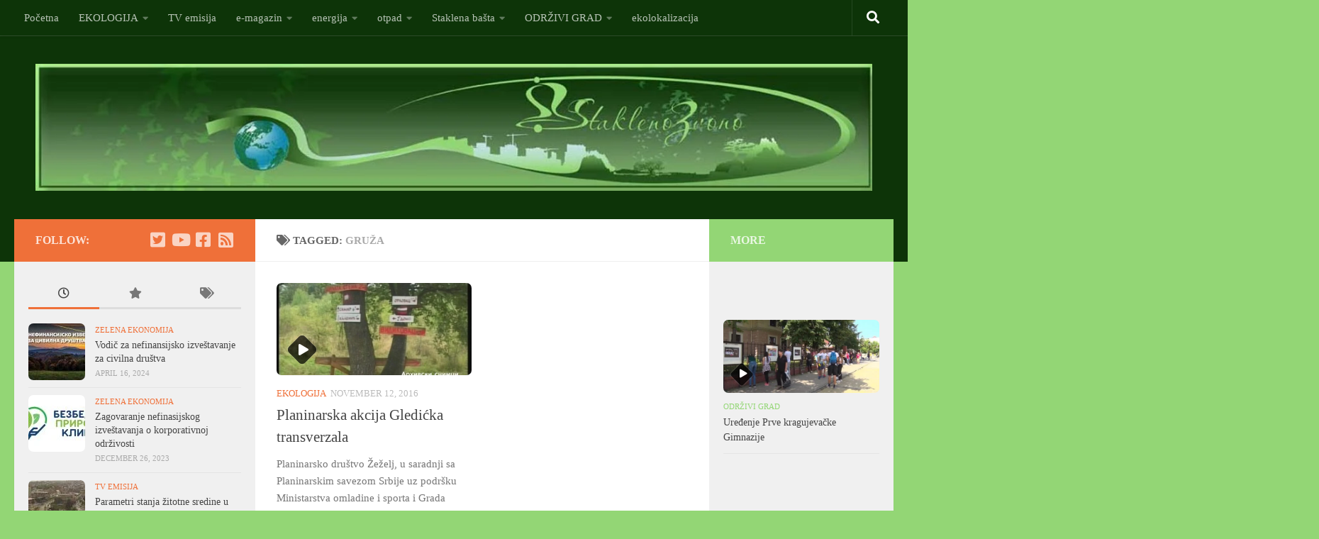

--- FILE ---
content_type: text/html; charset=UTF-8
request_url: https://staklenozvono.rs/tag/gruza/
body_size: 25052
content:
<!DOCTYPE html>
<html class="no-js" lang="en-US">
<head>
  <meta charset="UTF-8">
  <meta name="viewport" content="width=device-width, initial-scale=1.0">
  <link rel="profile" href="https://gmpg.org/xfn/11" />
  <link rel="pingback" href="https://staklenozvono.rs/xmlrpc.php">

  <title>Gruža &#8211; Stakleno Zvono e-TV magazin</title>
<meta name='robots' content='max-image-preview:large' />
<script>document.documentElement.className = document.documentElement.className.replace("no-js","js");</script>
<link rel="alternate" type="application/rss+xml" title="Stakleno Zvono e-TV magazin &raquo; Feed" href="https://staklenozvono.rs/feed/" />
<link rel="alternate" type="application/rss+xml" title="Stakleno Zvono e-TV magazin &raquo; Comments Feed" href="https://staklenozvono.rs/comments/feed/" />
<link rel="alternate" type="application/rss+xml" title="Stakleno Zvono e-TV magazin &raquo; Gruža Tag Feed" href="https://staklenozvono.rs/tag/gruza/feed/" />
<style id='wp-img-auto-sizes-contain-inline-css'>
img:is([sizes=auto i],[sizes^="auto," i]){contain-intrinsic-size:3000px 1500px}
/*# sourceURL=wp-img-auto-sizes-contain-inline-css */
</style>
<style id='wp-emoji-styles-inline-css'>

	img.wp-smiley, img.emoji {
		display: inline !important;
		border: none !important;
		box-shadow: none !important;
		height: 1em !important;
		width: 1em !important;
		margin: 0 0.07em !important;
		vertical-align: -0.1em !important;
		background: none !important;
		padding: 0 !important;
	}
/*# sourceURL=wp-emoji-styles-inline-css */
</style>
<style id='wp-block-library-inline-css'>
:root{--wp-block-synced-color:#7a00df;--wp-block-synced-color--rgb:122,0,223;--wp-bound-block-color:var(--wp-block-synced-color);--wp-editor-canvas-background:#ddd;--wp-admin-theme-color:#007cba;--wp-admin-theme-color--rgb:0,124,186;--wp-admin-theme-color-darker-10:#006ba1;--wp-admin-theme-color-darker-10--rgb:0,107,160.5;--wp-admin-theme-color-darker-20:#005a87;--wp-admin-theme-color-darker-20--rgb:0,90,135;--wp-admin-border-width-focus:2px}@media (min-resolution:192dpi){:root{--wp-admin-border-width-focus:1.5px}}.wp-element-button{cursor:pointer}:root .has-very-light-gray-background-color{background-color:#eee}:root .has-very-dark-gray-background-color{background-color:#313131}:root .has-very-light-gray-color{color:#eee}:root .has-very-dark-gray-color{color:#313131}:root .has-vivid-green-cyan-to-vivid-cyan-blue-gradient-background{background:linear-gradient(135deg,#00d084,#0693e3)}:root .has-purple-crush-gradient-background{background:linear-gradient(135deg,#34e2e4,#4721fb 50%,#ab1dfe)}:root .has-hazy-dawn-gradient-background{background:linear-gradient(135deg,#faaca8,#dad0ec)}:root .has-subdued-olive-gradient-background{background:linear-gradient(135deg,#fafae1,#67a671)}:root .has-atomic-cream-gradient-background{background:linear-gradient(135deg,#fdd79a,#004a59)}:root .has-nightshade-gradient-background{background:linear-gradient(135deg,#330968,#31cdcf)}:root .has-midnight-gradient-background{background:linear-gradient(135deg,#020381,#2874fc)}:root{--wp--preset--font-size--normal:16px;--wp--preset--font-size--huge:42px}.has-regular-font-size{font-size:1em}.has-larger-font-size{font-size:2.625em}.has-normal-font-size{font-size:var(--wp--preset--font-size--normal)}.has-huge-font-size{font-size:var(--wp--preset--font-size--huge)}.has-text-align-center{text-align:center}.has-text-align-left{text-align:left}.has-text-align-right{text-align:right}.has-fit-text{white-space:nowrap!important}#end-resizable-editor-section{display:none}.aligncenter{clear:both}.items-justified-left{justify-content:flex-start}.items-justified-center{justify-content:center}.items-justified-right{justify-content:flex-end}.items-justified-space-between{justify-content:space-between}.screen-reader-text{border:0;clip-path:inset(50%);height:1px;margin:-1px;overflow:hidden;padding:0;position:absolute;width:1px;word-wrap:normal!important}.screen-reader-text:focus{background-color:#ddd;clip-path:none;color:#444;display:block;font-size:1em;height:auto;left:5px;line-height:normal;padding:15px 23px 14px;text-decoration:none;top:5px;width:auto;z-index:100000}html :where(.has-border-color){border-style:solid}html :where([style*=border-top-color]){border-top-style:solid}html :where([style*=border-right-color]){border-right-style:solid}html :where([style*=border-bottom-color]){border-bottom-style:solid}html :where([style*=border-left-color]){border-left-style:solid}html :where([style*=border-width]){border-style:solid}html :where([style*=border-top-width]){border-top-style:solid}html :where([style*=border-right-width]){border-right-style:solid}html :where([style*=border-bottom-width]){border-bottom-style:solid}html :where([style*=border-left-width]){border-left-style:solid}html :where(img[class*=wp-image-]){height:auto;max-width:100%}:where(figure){margin:0 0 1em}html :where(.is-position-sticky){--wp-admin--admin-bar--position-offset:var(--wp-admin--admin-bar--height,0px)}@media screen and (max-width:600px){html :where(.is-position-sticky){--wp-admin--admin-bar--position-offset:0px}}

/*# sourceURL=wp-block-library-inline-css */
</style><style id='global-styles-inline-css'>
:root{--wp--preset--aspect-ratio--square: 1;--wp--preset--aspect-ratio--4-3: 4/3;--wp--preset--aspect-ratio--3-4: 3/4;--wp--preset--aspect-ratio--3-2: 3/2;--wp--preset--aspect-ratio--2-3: 2/3;--wp--preset--aspect-ratio--16-9: 16/9;--wp--preset--aspect-ratio--9-16: 9/16;--wp--preset--color--black: #000000;--wp--preset--color--cyan-bluish-gray: #abb8c3;--wp--preset--color--white: #ffffff;--wp--preset--color--pale-pink: #f78da7;--wp--preset--color--vivid-red: #cf2e2e;--wp--preset--color--luminous-vivid-orange: #ff6900;--wp--preset--color--luminous-vivid-amber: #fcb900;--wp--preset--color--light-green-cyan: #7bdcb5;--wp--preset--color--vivid-green-cyan: #00d084;--wp--preset--color--pale-cyan-blue: #8ed1fc;--wp--preset--color--vivid-cyan-blue: #0693e3;--wp--preset--color--vivid-purple: #9b51e0;--wp--preset--gradient--vivid-cyan-blue-to-vivid-purple: linear-gradient(135deg,rgb(6,147,227) 0%,rgb(155,81,224) 100%);--wp--preset--gradient--light-green-cyan-to-vivid-green-cyan: linear-gradient(135deg,rgb(122,220,180) 0%,rgb(0,208,130) 100%);--wp--preset--gradient--luminous-vivid-amber-to-luminous-vivid-orange: linear-gradient(135deg,rgb(252,185,0) 0%,rgb(255,105,0) 100%);--wp--preset--gradient--luminous-vivid-orange-to-vivid-red: linear-gradient(135deg,rgb(255,105,0) 0%,rgb(207,46,46) 100%);--wp--preset--gradient--very-light-gray-to-cyan-bluish-gray: linear-gradient(135deg,rgb(238,238,238) 0%,rgb(169,184,195) 100%);--wp--preset--gradient--cool-to-warm-spectrum: linear-gradient(135deg,rgb(74,234,220) 0%,rgb(151,120,209) 20%,rgb(207,42,186) 40%,rgb(238,44,130) 60%,rgb(251,105,98) 80%,rgb(254,248,76) 100%);--wp--preset--gradient--blush-light-purple: linear-gradient(135deg,rgb(255,206,236) 0%,rgb(152,150,240) 100%);--wp--preset--gradient--blush-bordeaux: linear-gradient(135deg,rgb(254,205,165) 0%,rgb(254,45,45) 50%,rgb(107,0,62) 100%);--wp--preset--gradient--luminous-dusk: linear-gradient(135deg,rgb(255,203,112) 0%,rgb(199,81,192) 50%,rgb(65,88,208) 100%);--wp--preset--gradient--pale-ocean: linear-gradient(135deg,rgb(255,245,203) 0%,rgb(182,227,212) 50%,rgb(51,167,181) 100%);--wp--preset--gradient--electric-grass: linear-gradient(135deg,rgb(202,248,128) 0%,rgb(113,206,126) 100%);--wp--preset--gradient--midnight: linear-gradient(135deg,rgb(2,3,129) 0%,rgb(40,116,252) 100%);--wp--preset--font-size--small: 13px;--wp--preset--font-size--medium: 20px;--wp--preset--font-size--large: 36px;--wp--preset--font-size--x-large: 42px;--wp--preset--spacing--20: 0.44rem;--wp--preset--spacing--30: 0.67rem;--wp--preset--spacing--40: 1rem;--wp--preset--spacing--50: 1.5rem;--wp--preset--spacing--60: 2.25rem;--wp--preset--spacing--70: 3.38rem;--wp--preset--spacing--80: 5.06rem;--wp--preset--shadow--natural: 6px 6px 9px rgba(0, 0, 0, 0.2);--wp--preset--shadow--deep: 12px 12px 50px rgba(0, 0, 0, 0.4);--wp--preset--shadow--sharp: 6px 6px 0px rgba(0, 0, 0, 0.2);--wp--preset--shadow--outlined: 6px 6px 0px -3px rgb(255, 255, 255), 6px 6px rgb(0, 0, 0);--wp--preset--shadow--crisp: 6px 6px 0px rgb(0, 0, 0);}:where(.is-layout-flex){gap: 0.5em;}:where(.is-layout-grid){gap: 0.5em;}body .is-layout-flex{display: flex;}.is-layout-flex{flex-wrap: wrap;align-items: center;}.is-layout-flex > :is(*, div){margin: 0;}body .is-layout-grid{display: grid;}.is-layout-grid > :is(*, div){margin: 0;}:where(.wp-block-columns.is-layout-flex){gap: 2em;}:where(.wp-block-columns.is-layout-grid){gap: 2em;}:where(.wp-block-post-template.is-layout-flex){gap: 1.25em;}:where(.wp-block-post-template.is-layout-grid){gap: 1.25em;}.has-black-color{color: var(--wp--preset--color--black) !important;}.has-cyan-bluish-gray-color{color: var(--wp--preset--color--cyan-bluish-gray) !important;}.has-white-color{color: var(--wp--preset--color--white) !important;}.has-pale-pink-color{color: var(--wp--preset--color--pale-pink) !important;}.has-vivid-red-color{color: var(--wp--preset--color--vivid-red) !important;}.has-luminous-vivid-orange-color{color: var(--wp--preset--color--luminous-vivid-orange) !important;}.has-luminous-vivid-amber-color{color: var(--wp--preset--color--luminous-vivid-amber) !important;}.has-light-green-cyan-color{color: var(--wp--preset--color--light-green-cyan) !important;}.has-vivid-green-cyan-color{color: var(--wp--preset--color--vivid-green-cyan) !important;}.has-pale-cyan-blue-color{color: var(--wp--preset--color--pale-cyan-blue) !important;}.has-vivid-cyan-blue-color{color: var(--wp--preset--color--vivid-cyan-blue) !important;}.has-vivid-purple-color{color: var(--wp--preset--color--vivid-purple) !important;}.has-black-background-color{background-color: var(--wp--preset--color--black) !important;}.has-cyan-bluish-gray-background-color{background-color: var(--wp--preset--color--cyan-bluish-gray) !important;}.has-white-background-color{background-color: var(--wp--preset--color--white) !important;}.has-pale-pink-background-color{background-color: var(--wp--preset--color--pale-pink) !important;}.has-vivid-red-background-color{background-color: var(--wp--preset--color--vivid-red) !important;}.has-luminous-vivid-orange-background-color{background-color: var(--wp--preset--color--luminous-vivid-orange) !important;}.has-luminous-vivid-amber-background-color{background-color: var(--wp--preset--color--luminous-vivid-amber) !important;}.has-light-green-cyan-background-color{background-color: var(--wp--preset--color--light-green-cyan) !important;}.has-vivid-green-cyan-background-color{background-color: var(--wp--preset--color--vivid-green-cyan) !important;}.has-pale-cyan-blue-background-color{background-color: var(--wp--preset--color--pale-cyan-blue) !important;}.has-vivid-cyan-blue-background-color{background-color: var(--wp--preset--color--vivid-cyan-blue) !important;}.has-vivid-purple-background-color{background-color: var(--wp--preset--color--vivid-purple) !important;}.has-black-border-color{border-color: var(--wp--preset--color--black) !important;}.has-cyan-bluish-gray-border-color{border-color: var(--wp--preset--color--cyan-bluish-gray) !important;}.has-white-border-color{border-color: var(--wp--preset--color--white) !important;}.has-pale-pink-border-color{border-color: var(--wp--preset--color--pale-pink) !important;}.has-vivid-red-border-color{border-color: var(--wp--preset--color--vivid-red) !important;}.has-luminous-vivid-orange-border-color{border-color: var(--wp--preset--color--luminous-vivid-orange) !important;}.has-luminous-vivid-amber-border-color{border-color: var(--wp--preset--color--luminous-vivid-amber) !important;}.has-light-green-cyan-border-color{border-color: var(--wp--preset--color--light-green-cyan) !important;}.has-vivid-green-cyan-border-color{border-color: var(--wp--preset--color--vivid-green-cyan) !important;}.has-pale-cyan-blue-border-color{border-color: var(--wp--preset--color--pale-cyan-blue) !important;}.has-vivid-cyan-blue-border-color{border-color: var(--wp--preset--color--vivid-cyan-blue) !important;}.has-vivid-purple-border-color{border-color: var(--wp--preset--color--vivid-purple) !important;}.has-vivid-cyan-blue-to-vivid-purple-gradient-background{background: var(--wp--preset--gradient--vivid-cyan-blue-to-vivid-purple) !important;}.has-light-green-cyan-to-vivid-green-cyan-gradient-background{background: var(--wp--preset--gradient--light-green-cyan-to-vivid-green-cyan) !important;}.has-luminous-vivid-amber-to-luminous-vivid-orange-gradient-background{background: var(--wp--preset--gradient--luminous-vivid-amber-to-luminous-vivid-orange) !important;}.has-luminous-vivid-orange-to-vivid-red-gradient-background{background: var(--wp--preset--gradient--luminous-vivid-orange-to-vivid-red) !important;}.has-very-light-gray-to-cyan-bluish-gray-gradient-background{background: var(--wp--preset--gradient--very-light-gray-to-cyan-bluish-gray) !important;}.has-cool-to-warm-spectrum-gradient-background{background: var(--wp--preset--gradient--cool-to-warm-spectrum) !important;}.has-blush-light-purple-gradient-background{background: var(--wp--preset--gradient--blush-light-purple) !important;}.has-blush-bordeaux-gradient-background{background: var(--wp--preset--gradient--blush-bordeaux) !important;}.has-luminous-dusk-gradient-background{background: var(--wp--preset--gradient--luminous-dusk) !important;}.has-pale-ocean-gradient-background{background: var(--wp--preset--gradient--pale-ocean) !important;}.has-electric-grass-gradient-background{background: var(--wp--preset--gradient--electric-grass) !important;}.has-midnight-gradient-background{background: var(--wp--preset--gradient--midnight) !important;}.has-small-font-size{font-size: var(--wp--preset--font-size--small) !important;}.has-medium-font-size{font-size: var(--wp--preset--font-size--medium) !important;}.has-large-font-size{font-size: var(--wp--preset--font-size--large) !important;}.has-x-large-font-size{font-size: var(--wp--preset--font-size--x-large) !important;}
/*# sourceURL=global-styles-inline-css */
</style>

<style id='classic-theme-styles-inline-css'>
/*! This file is auto-generated */
.wp-block-button__link{color:#fff;background-color:#32373c;border-radius:9999px;box-shadow:none;text-decoration:none;padding:calc(.667em + 2px) calc(1.333em + 2px);font-size:1.125em}.wp-block-file__button{background:#32373c;color:#fff;text-decoration:none}
/*# sourceURL=/wp-includes/css/classic-themes.min.css */
</style>
<link rel='stylesheet' id='hueman-main-style-css' href='https://staklenozvono.rs/wp-content/themes/hueman/assets/front/css/main.min.css?ver=3.7.27' media='all' />
<style id='hueman-main-style-inline-css'>
body { font-family:Georgia, serif;font-size:0.94rem }@media only screen and (min-width: 720px) {
        .nav > li { font-size:0.94rem; }
      }.sidebar .widget { padding-left: 20px; padding-right: 20px; padding-top: 20px; }::selection { background-color: #ef7039; }
::-moz-selection { background-color: #ef7039; }a,a>span.hu-external::after,.themeform label .required,#flexslider-featured .flex-direction-nav .flex-next:hover,#flexslider-featured .flex-direction-nav .flex-prev:hover,.post-hover:hover .post-title a,.post-title a:hover,.sidebar.s1 .post-nav li a:hover i,.content .post-nav li a:hover i,.post-related a:hover,.sidebar.s1 .widget_rss ul li a,#footer .widget_rss ul li a,.sidebar.s1 .widget_calendar a,#footer .widget_calendar a,.sidebar.s1 .alx-tab .tab-item-category a,.sidebar.s1 .alx-posts .post-item-category a,.sidebar.s1 .alx-tab li:hover .tab-item-title a,.sidebar.s1 .alx-tab li:hover .tab-item-comment a,.sidebar.s1 .alx-posts li:hover .post-item-title a,#footer .alx-tab .tab-item-category a,#footer .alx-posts .post-item-category a,#footer .alx-tab li:hover .tab-item-title a,#footer .alx-tab li:hover .tab-item-comment a,#footer .alx-posts li:hover .post-item-title a,.comment-tabs li.active a,.comment-awaiting-moderation,.child-menu a:hover,.child-menu .current_page_item > a,.wp-pagenavi a{ color: #ef7039; }input[type="submit"],.themeform button[type="submit"],.sidebar.s1 .sidebar-top,.sidebar.s1 .sidebar-toggle,#flexslider-featured .flex-control-nav li a.flex-active,.post-tags a:hover,.sidebar.s1 .widget_calendar caption,#footer .widget_calendar caption,.author-bio .bio-avatar:after,.commentlist li.bypostauthor > .comment-body:after,.commentlist li.comment-author-admin > .comment-body:after{ background-color: #ef7039; }.post-format .format-container { border-color: #ef7039; }.sidebar.s1 .alx-tabs-nav li.active a,#footer .alx-tabs-nav li.active a,.comment-tabs li.active a,.wp-pagenavi a:hover,.wp-pagenavi a:active,.wp-pagenavi span.current{ border-bottom-color: #ef7039!important; }.sidebar.s2 .post-nav li a:hover i,
.sidebar.s2 .widget_rss ul li a,
.sidebar.s2 .widget_calendar a,
.sidebar.s2 .alx-tab .tab-item-category a,
.sidebar.s2 .alx-posts .post-item-category a,
.sidebar.s2 .alx-tab li:hover .tab-item-title a,
.sidebar.s2 .alx-tab li:hover .tab-item-comment a,
.sidebar.s2 .alx-posts li:hover .post-item-title a { color: #93d675; }
.sidebar.s2 .sidebar-top,.sidebar.s2 .sidebar-toggle,.post-comments,.jp-play-bar,.jp-volume-bar-value,.sidebar.s2 .widget_calendar caption{ background-color: #93d675; }.sidebar.s2 .alx-tabs-nav li.active a { border-bottom-color: #93d675; }
.post-comments::before { border-right-color: #93d675; }
      .search-expand,
              #nav-topbar.nav-container { background-color: #0d3408}@media only screen and (min-width: 720px) {
                #nav-topbar .nav ul { background-color: #0d3408; }
              }.is-scrolled #header .nav-container.desktop-sticky,
              .is-scrolled #header .search-expand { background-color: #0d3408; background-color: rgba(13,52,8,0.90) }.is-scrolled .topbar-transparent #nav-topbar.desktop-sticky .nav ul { background-color: #0d3408; background-color: rgba(13,52,8,0.95) }#header { background-color: #0d3408; }
@media only screen and (min-width: 720px) {
  #nav-header .nav ul { background-color: #0d3408; }
}
        #header #nav-mobile { background-color: #33363b; }.is-scrolled #header #nav-mobile { background-color: #33363b; background-color: rgba(51,54,59,0.90) }#nav-header.nav-container, #main-header-search .search-expand { background-color: #0d3408; }
@media only screen and (min-width: 720px) {
  #nav-header .nav ul { background-color: #0d3408; }
}
        #footer-bottom { background-color: #0d3408; }.site-title a img { max-height: 200px; }img { -webkit-border-radius: 7px; border-radius: 7px; }body { background-color: #93d675; }
/*# sourceURL=hueman-main-style-inline-css */
</style>
<link rel='stylesheet' id='hueman-font-awesome-css' href='https://staklenozvono.rs/wp-content/themes/hueman/assets/front/css/font-awesome.min.css?ver=3.7.27' media='all' />
<script id="real3d-flipbook-global-js-extra">
var flipbookOptions_global = {"pages":[],"pdfUrl":"","printPdfUrl":"","tableOfContent":[],"id":"","bookId":"","date":"","lightboxThumbnailUrl":"","mode":"normal","viewMode":"webgl","pageTextureSize":"2048","pageTextureSizeSmall":"1500","pageTextureSizeMobile":"","pageTextureSizeMobileSmall":"1024","minPixelRatio":"1","pdfTextLayer":"true","zoomMin":"0.9","zoomStep":"2","zoomSize":"","zoomReset":"false","doubleClickZoom":"true","pageDrag":"true","singlePageMode":"false","pageFlipDuration":"1","sound":"true","startPage":"1","pageNumberOffset":"0","deeplinking":{"enabled":"false","prefix":""},"responsiveView":"true","responsiveViewTreshold":"768","responsiveViewRatio":"1","cover":"true","backCover":"true","scaleCover":"false","pageCaptions":"false","height":"400","responsiveHeight":"true","containerRatio":"","thumbnailsOnStart":"false","contentOnStart":"false","searchOnStart":"","searchResultsThumbs":"false","tableOfContentCloseOnClick":"true","thumbsCloseOnClick":"true","autoplayOnStart":"false","autoplayInterval":"3000","autoplayLoop":"true","autoplayStartPage":"1","rightToLeft":"false","pageWidth":"","pageHeight":"","thumbSize":"130","logoImg":"","logoUrl":"","logoUrlTarget":"","logoCSS":"position:absolute;left:0;top:0;","menuSelector":"","zIndex":"auto","preloaderText":"","googleAnalyticsTrackingCode":"","pdfBrowserViewerIfIE":"false","modeMobile":"","viewModeMobile":"","aspectMobile":"","aspectRatioMobile":"0.71","singlePageModeIfMobile":"false","logoHideOnMobile":"false","mobile":{"thumbnailsOnStart":"false","contentOnStart":"false","pagesInMemory":"6","bitmapResizeHeight":"","bitmapResizeQuality":"","currentPage":{"enabled":"false"},"pdfUrl":""},"lightboxCssClass":"","lightboxLink":"","lightboxLinkNewWindow":"true","lightboxBackground":"rgb(81, 85, 88)","lightboxBackgroundPattern":"","lightboxBackgroundImage":"","lightboxContainerCSS":"display:inline-block;padding:10px;","lightboxThumbnailHeight":"300","lightboxThumbnailUrlCSS":"display:block;","lightboxThumbnailInfo":"false","lightboxThumbnailInfoText":"","lightboxThumbnailInfoCSS":"top: 0;  width: 100%; height: 100%; font-size: 16px; color: #000; background: rgba(255,255,255,.8); ","showTitle":"false","showDate":"false","hideThumbnail":"false","lightboxText":"","lightboxTextCSS":"display:block;","lightboxTextPosition":"top","lightBoxOpened":"false","lightBoxFullscreen":"false","lightboxStartPage":"","lightboxMarginV":"0","lightboxMarginH":"0","lights":"true","lightPositionX":"0","lightPositionY":"150","lightPositionZ":"1400","lightIntensity":"0.6","shadows":"true","shadowMapSize":"2048","shadowOpacity":"0.2","shadowDistance":"15","pageHardness":"2","coverHardness":"2","pageRoughness":"1","pageMetalness":"0","pageSegmentsW":"6","pageSegmentsH":"1","pagesInMemory":"20","bitmapResizeHeight":"","bitmapResizeQuality":"","pageMiddleShadowSize":"2","pageMiddleShadowColorL":"#999999","pageMiddleShadowColorR":"#777777","antialias":"false","pan":"0","tilt":"0","rotateCameraOnMouseDrag":"true","panMax":"20","panMin":"-20","tiltMax":"0","tiltMin":"0","currentPage":{"enabled":"true","title":"Current page","hAlign":"left","vAlign":"top"},"btnAutoplay":{"enabled":"true","title":"Autoplay"},"btnNext":{"enabled":"true","title":"Next Page"},"btnLast":{"enabled":"false","title":"Last Page"},"btnPrev":{"enabled":"true","title":"Previous Page"},"btnFirst":{"enabled":"false","title":"First Page"},"btnZoomIn":{"enabled":"true","title":"Zoom in"},"btnZoomOut":{"enabled":"true","title":"Zoom out"},"btnToc":{"enabled":"true","title":"Table of Contents"},"btnThumbs":{"enabled":"true","title":"Pages"},"btnShare":{"enabled":"true","title":"Share"},"btnNotes":{"enabled":"false","title":"Notes"},"btnDownloadPages":{"enabled":"false","url":"","title":"Download pages"},"btnDownloadPdf":{"enabled":"true","url":"","title":"Download PDF","forceDownload":"true","openInNewWindow":"true"},"btnSound":{"enabled":"true","title":"Sound"},"btnExpand":{"enabled":"true","title":"Toggle fullscreen"},"btnSingle":{"enabled":"true","title":"Toggle single page"},"btnSearch":{"enabled":"false","title":"Search"},"search":{"enabled":"false","title":"Search"},"btnBookmark":{"enabled":"false","title":"Bookmark"},"btnPrint":{"enabled":"true","title":"Print"},"btnTools":{"enabled":"true","title":"Tools"},"btnClose":{"enabled":"true","title":"Close"},"whatsapp":{"enabled":"true"},"twitter":{"enabled":"true"},"facebook":{"enabled":"true"},"pinterest":{"enabled":"true"},"email":{"enabled":"true"},"linkedin":{"enabled":"true"},"digg":{"enabled":"false"},"reddit":{"enabled":"false"},"shareUrl":"","shareTitle":"","shareImage":"","layout":"1","icons":"FontAwesome","skin":"light","useFontAwesome5":"true","sideNavigationButtons":"true","menuNavigationButtons":"false","backgroundColor":"rgb(81, 85, 88)","backgroundPattern":"","backgroundImage":"","backgroundTransparent":"false","menuBackground":"","menuShadow":"","menuMargin":"0","menuPadding":"0","menuOverBook":"false","menuFloating":"false","menuTransparent":"false","menu2Background":"","menu2Shadow":"","menu2Margin":"0","menu2Padding":"0","menu2OverBook":"true","menu2Floating":"false","menu2Transparent":"true","skinColor":"","skinBackground":"","hideMenu":"false","menuAlignHorizontal":"center","btnColor":"","btnColorHover":"","btnBackground":"none","btnRadius":"0","btnMargin":"0","btnSize":"18","btnPaddingV":"10","btnPaddingH":"10","btnShadow":"","btnTextShadow":"","btnBorder":"","arrowColor":"#fff","arrowColorHover":"#fff","arrowBackground":"rgba(0,0,0,0)","arrowBackgroundHover":"rgba(0, 0, 0, .15)","arrowRadius":"4","arrowMargin":"4","arrowSize":"40","arrowPadding":"10","arrowTextShadow":"0px 0px 1px rgba(0, 0, 0, 1)","arrowBorder":"","closeBtnColorHover":"#FFF","closeBtnBackground":"rgba(0,0,0,.4)","closeBtnRadius":"0","closeBtnMargin":"0","closeBtnSize":"20","closeBtnPadding":"5","closeBtnTextShadow":"","closeBtnBorder":"","floatingBtnColor":"","floatingBtnColorHover":"","floatingBtnBackground":"","floatingBtnBackgroundHover":"","floatingBtnRadius":"","floatingBtnMargin":"","floatingBtnSize":"","floatingBtnPadding":"","floatingBtnShadow":"","floatingBtnTextShadow":"","floatingBtnBorder":"","currentPageMarginV":"5","currentPageMarginH":"5","arrowsAlwaysEnabledForNavigation":"true","arrowsDisabledNotFullscreen":"true","touchSwipeEnabled":"true","fitToWidth":"false","rightClickEnabled":"true","linkColor":"rgba(0, 0, 0, 0)","linkColorHover":"rgba(255, 255, 0, 1)","linkOpacity":"0.4","linkTarget":"_blank","pdfAutoLinks":"false","disableRange":"false","strings":{"print":"Print","printLeftPage":"Print left page","printRightPage":"Print right page","printCurrentPage":"Print current page","printAllPages":"Print all pages","download":"Download","downloadLeftPage":"Download left page","downloadRightPage":"Download right page","downloadCurrentPage":"Download current page","downloadAllPages":"Download all pages","bookmarks":"Bookmarks","bookmarkLeftPage":"Bookmark left page","bookmarkRightPage":"Bookmark right page","bookmarkCurrentPage":"Bookmark current page","search":"Search","findInDocument":"Find in document","pagesFoundContaining":"pages found containing","noMatches":"No matches","matchesFound":"matches found","page":"Page","matches":"matches","thumbnails":"Thumbnails","tableOfContent":"Table of Contents","share":"Share","pressEscToClose":"Press ESC to close","password":"Password","addNote":"Add note","typeInYourNote":"Type in your note..."},"access":"free","backgroundMusic":"","cornerCurl":"false","pdfTools":{"pageHeight":1500,"thumbHeight":200,"quality":0.8,"textLayer":"true","autoConvert":"true"},"slug":"","convertPDFLinks":"true","convertPDFLinksWithClass":"","convertPDFLinksWithoutClass":"","overridePDFEmbedder":"true","overrideDflip":"true","overrideWonderPDFEmbed":"true","override3DFlipBook":"true","overridePDFjsViewer":"true","resumeReading":"false","previewPages":"","previewMode":"","lightboxCloseOnClick":"false","btnSelect":{"enabled":"true","title":"Select tool"},"sideBtnColor":"#fff","sideBtnColorHover":"#fff","sideBtnBackground":"rgba(0,0,0,.3)","sideBtnBackgroundHover":"","sideBtnRadius":"0","sideBtnMargin":"0","sideBtnSize":"25","sideBtnPaddingV":"10","sideBtnPaddingH":"10","sideBtnShadow":"","sideBtnTextShadow":"","sideBtnBorder":""};
//# sourceURL=real3d-flipbook-global-js-extra
</script>
<script src="https://staklenozvono.rs/wp-includes/js/jquery/jquery.min.js?ver=3.7.1" id="jquery-core-js"></script>
<script src="https://staklenozvono.rs/wp-includes/js/jquery/jquery-migrate.min.js?ver=3.4.1" id="jquery-migrate-js"></script>
<link rel="https://api.w.org/" href="https://staklenozvono.rs/wp-json/" /><link rel="alternate" title="JSON" type="application/json" href="https://staklenozvono.rs/wp-json/wp/v2/tags/2977" /><link rel="EditURI" type="application/rsd+xml" title="RSD" href="https://staklenozvono.rs/xmlrpc.php?rsd" />
<meta name="generator" content="WordPress 6.9" />
    <link rel="preload" as="font" type="font/woff2" href="https://staklenozvono.rs/wp-content/themes/hueman/assets/front/webfonts/fa-brands-400.woff2?v=5.15.2" crossorigin="anonymous"/>
    <link rel="preload" as="font" type="font/woff2" href="https://staklenozvono.rs/wp-content/themes/hueman/assets/front/webfonts/fa-regular-400.woff2?v=5.15.2" crossorigin="anonymous"/>
    <link rel="preload" as="font" type="font/woff2" href="https://staklenozvono.rs/wp-content/themes/hueman/assets/front/webfonts/fa-solid-900.woff2?v=5.15.2" crossorigin="anonymous"/>
  <!--[if lt IE 9]>
<script src="https://staklenozvono.rs/wp-content/themes/hueman/assets/front/js/ie/html5shiv-printshiv.min.js"></script>
<script src="https://staklenozvono.rs/wp-content/themes/hueman/assets/front/js/ie/selectivizr.js"></script>
<![endif]-->
</head>

<body class="archive tag tag-gruza tag-2977 wp-embed-responsive wp-theme-hueman col-3cm full-width topbar-enabled mobile-sidebar-hide header-desktop-sticky header-mobile-sticky hueman-3-7-27 chrome">
<div id="wrapper">
  <a class="screen-reader-text skip-link" href="#content">Skip to content</a>
  
  <header id="header" class="specific-mobile-menu-on one-mobile-menu mobile_menu header-ads-desktop  topbar-transparent no-header-img">
        <nav class="nav-container group mobile-menu mobile-sticky " id="nav-mobile" data-menu-id="header-1">
  <div class="mobile-title-logo-in-header"><p class="site-title">                  <a class="custom-logo-link" href="https://staklenozvono.rs/" rel="home" title="Stakleno Zvono e-TV magazin | Home page"><img src="https://staklenozvono.rs/wp-content/uploads/2014/02/cropped-staklenozvono_head11.jpg" alt="Stakleno Zvono e-TV magazin"  /></a>                </p></div>
        
                    <!-- <div class="ham__navbar-toggler collapsed" aria-expanded="false">
          <div class="ham__navbar-span-wrapper">
            <span class="ham-toggler-menu__span"></span>
          </div>
        </div> -->
        <button class="ham__navbar-toggler-two collapsed" title="Menu" aria-expanded="false">
          <span class="ham__navbar-span-wrapper">
            <span class="line line-1"></span>
            <span class="line line-2"></span>
            <span class="line line-3"></span>
          </span>
        </button>
            
      <div class="nav-text"></div>
      <div class="nav-wrap container">
                  <ul class="nav container-inner group mobile-search">
                            <li>
                  <form role="search" method="get" class="search-form" action="https://staklenozvono.rs/">
				<label>
					<span class="screen-reader-text">Search for:</span>
					<input type="search" class="search-field" placeholder="Search &hellip;" value="" name="s" />
				</label>
				<input type="submit" class="search-submit" value="Search" />
			</form>                </li>
                      </ul>
                <ul id="menu-rubrike" class="nav container-inner group"><li id="menu-item-8575" class="menu-item menu-item-type-custom menu-item-object-custom menu-item-home menu-item-8575"><a href="http://staklenozvono.rs/">Početna</a></li>
<li id="menu-item-8550" class="menu-item menu-item-type-taxonomy menu-item-object-category menu-item-has-children menu-item-8550"><a href="https://staklenozvono.rs/category/ekologija/">EKOLOGIJA</a>
<ul class="sub-menu">
	<li id="menu-item-14721" class="menu-item menu-item-type-taxonomy menu-item-object-category menu-item-has-children menu-item-14721"><a href="https://staklenozvono.rs/category/biodiverzitet/">biodiverzitet</a>
	<ul class="sub-menu">
		<li id="menu-item-14722" class="menu-item menu-item-type-taxonomy menu-item-object-category menu-item-14722"><a href="https://staklenozvono.rs/category/biodiverzitet/fauna/">fauna</a></li>
		<li id="menu-item-14723" class="menu-item menu-item-type-taxonomy menu-item-object-category menu-item-14723"><a href="https://staklenozvono.rs/category/biodiverzitet/flora/">flora</a></li>
		<li id="menu-item-14724" class="menu-item menu-item-type-taxonomy menu-item-object-category menu-item-14724"><a href="https://staklenozvono.rs/category/biodiverzitet/gmo/">GMO</a></li>
	</ul>
</li>
	<li id="menu-item-14720" class="menu-item menu-item-type-taxonomy menu-item-object-category menu-item-has-children menu-item-14720"><a href="https://staklenozvono.rs/category/zastita-zivotne-sredine/">Zaštita životne sredine</a>
	<ul class="sub-menu">
		<li id="menu-item-14993" class="menu-item menu-item-type-taxonomy menu-item-object-category menu-item-14993"><a href="https://staklenozvono.rs/category/zastita-zivotne-sredine/zagadenje/">zagadjenje</a></li>
		<li id="menu-item-14730" class="menu-item menu-item-type-taxonomy menu-item-object-category menu-item-has-children menu-item-14730"><a href="https://staklenozvono.rs/category/zastita-zivotne-sredine/zastita-prirode/">zaštita prirode</a>
		<ul class="sub-menu">
			<li id="menu-item-14727" class="menu-item menu-item-type-taxonomy menu-item-object-category menu-item-14727"><a href="https://staklenozvono.rs/category/zastita-zivotne-sredine/zastita-prirode/zasticena-podrucja/">zaštićena područja</a></li>
		</ul>
</li>
		<li id="menu-item-14852" class="menu-item menu-item-type-taxonomy menu-item-object-category menu-item-14852"><a href="https://staklenozvono.rs/category/zastita-zivotne-sredine/zakon/">Zeleni zakoni</a></li>
		<li id="menu-item-14734" class="menu-item menu-item-type-taxonomy menu-item-object-category menu-item-14734"><a href="https://staklenozvono.rs/category/zastita-zivotne-sredine/klimatske-promene/">klimatske promene</a></li>
		<li id="menu-item-14725" class="menu-item menu-item-type-taxonomy menu-item-object-category menu-item-has-children menu-item-14725"><a href="https://staklenozvono.rs/category/ekolokalizacija/upravljanje-vodama/">upravljanje vodama</a>
		<ul class="sub-menu">
			<li id="menu-item-14851" class="menu-item menu-item-type-taxonomy menu-item-object-category menu-item-14851"><a href="https://staklenozvono.rs/category/zastita-zivotne-sredine/zastita-voda/">zaštita voda</a></li>
		</ul>
</li>
		<li id="menu-item-14726" class="menu-item menu-item-type-taxonomy menu-item-object-category menu-item-14726"><a href="https://staklenozvono.rs/category/zastita-zivotne-sredine/zasticene-vrste/">zaštićene vrste</a></li>
		<li id="menu-item-14728" class="menu-item menu-item-type-taxonomy menu-item-object-category menu-item-14728"><a href="https://staklenozvono.rs/category/zastita-bilja/">zaštita bilja</a></li>
		<li id="menu-item-14729" class="menu-item menu-item-type-taxonomy menu-item-object-category menu-item-14729"><a href="https://staklenozvono.rs/category/zastita-zivotne-sredine/zastita-ptica/">zaštita ptica</a></li>
		<li id="menu-item-14966" class="menu-item menu-item-type-taxonomy menu-item-object-category menu-item-14966"><a href="https://staklenozvono.rs/category/zastita-zivotne-sredine/zdravlje/">zdravlje</a></li>
		<li id="menu-item-15065" class="menu-item menu-item-type-taxonomy menu-item-object-category menu-item-15065"><a href="https://staklenozvono.rs/category/zastita-zivotne-sredine/bezbednost-na-radu/">bezbednost na radu</a></li>
	</ul>
</li>
</ul>
</li>
<li id="menu-item-12914" class="menu-item menu-item-type-taxonomy menu-item-object-category menu-item-12914"><a href="https://staklenozvono.rs/category/tv-emisija-stakleno-zvono/">TV emisija</a></li>
<li id="menu-item-8564" class="menu-item menu-item-type-taxonomy menu-item-object-category menu-item-has-children menu-item-8564"><a href="https://staklenozvono.rs/category/e-magazin/">e-magazin</a>
<ul class="sub-menu">
	<li id="menu-item-13075" class="menu-item menu-item-type-taxonomy menu-item-object-category menu-item-13075"><a href="https://staklenozvono.rs/category/e-magazin/e-magazin-stakleno-zvono/">e-magazin Stakleno zvono</a></li>
	<li id="menu-item-12909" class="menu-item menu-item-type-taxonomy menu-item-object-category menu-item-12909"><a href="https://staklenozvono.rs/category/e-magazin/kragujevacki-ekoloski-bilten-kg-eko-bilten/" title="Kragujevački ekološki bilten">KG eko bilten</a></li>
	<li id="menu-item-13076" class="menu-item menu-item-type-taxonomy menu-item-object-category menu-item-13076"><a href="https://staklenozvono.rs/category/e-magazin/emcmagazin/">EMC Bilten</a></li>
</ul>
</li>
<li id="menu-item-12898" class="menu-item menu-item-type-taxonomy menu-item-object-category menu-item-has-children menu-item-12898"><a href="https://staklenozvono.rs/category/energija/">energija</a>
<ul class="sub-menu">
	<li id="menu-item-12907" class="menu-item menu-item-type-taxonomy menu-item-object-category menu-item-12907"><a href="https://staklenozvono.rs/category/energija/obnovljivi-izvori-energije/">obnovljivi izvori energije</a></li>
	<li id="menu-item-12899" class="menu-item menu-item-type-taxonomy menu-item-object-category menu-item-12899"><a href="https://staklenozvono.rs/category/energija/energija-vetra/">energija vetra</a></li>
	<li id="menu-item-12902" class="menu-item menu-item-type-taxonomy menu-item-object-category menu-item-12902"><a href="https://staklenozvono.rs/category/energija/energetska-efikasnost/">energetska efikasnost</a></li>
	<li id="menu-item-12901" class="menu-item menu-item-type-taxonomy menu-item-object-category menu-item-12901"><a href="https://staklenozvono.rs/category/energija/elektroprivreda/">elektroprivreda</a></li>
	<li id="menu-item-12904" class="menu-item menu-item-type-taxonomy menu-item-object-category menu-item-12904"><a href="https://staklenozvono.rs/category/energija/fosilna-goriva/">fosilna goriva</a></li>
	<li id="menu-item-12906" class="menu-item menu-item-type-taxonomy menu-item-object-category menu-item-12906"><a href="https://staklenozvono.rs/category/energija/hidroelektrane/">hidroelektrane</a></li>
	<li id="menu-item-12905" class="menu-item menu-item-type-taxonomy menu-item-object-category menu-item-12905"><a href="https://staklenozvono.rs/category/energija/geotermalne-vode/">geotermalne vode</a></li>
	<li id="menu-item-12900" class="menu-item menu-item-type-taxonomy menu-item-object-category menu-item-12900"><a href="https://staklenozvono.rs/category/energija/elektricna-energija/">elektricna energija</a></li>
</ul>
</li>
<li id="menu-item-12910" class="menu-item menu-item-type-taxonomy menu-item-object-category menu-item-has-children menu-item-12910"><a href="https://staklenozvono.rs/category/otpad/">otpad</a>
<ul class="sub-menu">
	<li id="menu-item-13268" class="menu-item menu-item-type-taxonomy menu-item-object-category menu-item-13268"><a href="https://staklenozvono.rs/category/otpad/upravljanje-otpadom/">upravljanje otpadom</a></li>
	<li id="menu-item-12912" class="menu-item menu-item-type-taxonomy menu-item-object-category menu-item-12912"><a href="https://staklenozvono.rs/category/otpad/reciklaza/">reciklaža</a></li>
	<li id="menu-item-12918" class="menu-item menu-item-type-taxonomy menu-item-object-category menu-item-has-children menu-item-12918"><a href="https://staklenozvono.rs/category/otpad/ambalaza/">ambalaža</a>
	<ul class="sub-menu">
		<li id="menu-item-12911" class="menu-item menu-item-type-taxonomy menu-item-object-category menu-item-12911"><a href="https://staklenozvono.rs/category/otpad/pet-ambalaza/">Pet ambalaza</a></li>
		<li id="menu-item-12920" class="menu-item menu-item-type-taxonomy menu-item-object-category menu-item-12920"><a href="https://staklenozvono.rs/category/otpad/limenke/">limenke</a></li>
	</ul>
</li>
	<li id="menu-item-12919" class="menu-item menu-item-type-taxonomy menu-item-object-category menu-item-12919"><a href="https://staklenozvono.rs/category/otpad/industrijski-otpad/">industrijski otpad</a></li>
	<li id="menu-item-12921" class="menu-item menu-item-type-taxonomy menu-item-object-category menu-item-has-children menu-item-12921"><a href="https://staklenozvono.rs/category/otpad/opasan-otpad/">opasan otpad</a>
	<ul class="sub-menu">
		<li id="menu-item-12917" class="menu-item menu-item-type-taxonomy menu-item-object-category menu-item-12917"><a href="https://staklenozvono.rs/category/otpad/infektivni-otpad/">infektivni otpad</a></li>
		<li id="menu-item-14965" class="menu-item menu-item-type-taxonomy menu-item-object-category menu-item-14965"><a href="https://staklenozvono.rs/category/otpad/radioaktivni-otpad/">radioaktivni otpad</a></li>
	</ul>
</li>
</ul>
</li>
<li id="menu-item-13244" class="menu-item menu-item-type-taxonomy menu-item-object-category menu-item-has-children menu-item-13244"><a href="https://staklenozvono.rs/category/eko-poljoprivredaorganska-proizvodnja/">Staklena bašta</a>
<ul class="sub-menu">
	<li id="menu-item-13248" class="menu-item menu-item-type-taxonomy menu-item-object-category menu-item-has-children menu-item-13248"><a href="https://staklenozvono.rs/category/eko-poljoprivredaorganska-proizvodnja/poljoprivreda/">poljoprivreda</a>
	<ul class="sub-menu">
		<li id="menu-item-13247" class="menu-item menu-item-type-taxonomy menu-item-object-category menu-item-13247"><a href="https://staklenozvono.rs/category/eko-poljoprivredaorganska-proizvodnja/organska-proizvodnja/">organska proizvodnja</a></li>
		<li id="menu-item-13261" class="menu-item menu-item-type-taxonomy menu-item-object-category menu-item-13261"><a href="https://staklenozvono.rs/category/biodiverzitet/gmo/" title="genetski modifikovani organizmi">GMO</a></li>
	</ul>
</li>
	<li id="menu-item-13245" class="menu-item menu-item-type-taxonomy menu-item-object-category menu-item-13245"><a href="https://staklenozvono.rs/category/eko-poljoprivredaorganska-proizvodnja/hortikultura/">hortikultura</a></li>
</ul>
</li>
<li id="menu-item-16224" class="menu-item menu-item-type-taxonomy menu-item-object-category menu-item-has-children menu-item-16224"><a href="https://staklenozvono.rs/category/odrzivi-grad/">ODRŽIVI GRAD</a>
<ul class="sub-menu">
	<li id="menu-item-14736" class="menu-item menu-item-type-taxonomy menu-item-object-category menu-item-14736"><a href="https://staklenozvono.rs/category/zelena-gradnja/">zelena gradnja</a></li>
	<li id="menu-item-14733" class="menu-item menu-item-type-taxonomy menu-item-object-category menu-item-14733"><a href="https://staklenozvono.rs/category/zelena-ekonomija/eko-turizam/">eko turizam</a></li>
	<li id="menu-item-16305" class="menu-item menu-item-type-taxonomy menu-item-object-category menu-item-16305"><a href="https://staklenozvono.rs/category/odrzivi-grad/odrzivi-dizajn/">Održivi dizajn</a></li>
	<li id="menu-item-14735" class="menu-item menu-item-type-taxonomy menu-item-object-category menu-item-has-children menu-item-14735"><a href="https://staklenozvono.rs/category/zelena-ekonomija/">zelena ekonomija</a>
	<ul class="sub-menu">
		<li id="menu-item-14732" class="menu-item menu-item-type-taxonomy menu-item-object-category menu-item-14732"><a href="https://staklenozvono.rs/category/zelena-ekonomija/eko-biznis/">eko biznis</a></li>
	</ul>
</li>
</ul>
</li>
<li id="menu-item-16764" class="menu-item menu-item-type-taxonomy menu-item-object-category menu-item-16764"><a href="https://staklenozvono.rs/category/ekolokalizacija/">ekolokalizacija</a></li>
</ul>      </div>
</nav><!--/#nav-topbar-->  
        <nav class="nav-container group desktop-menu desktop-sticky " id="nav-topbar" data-menu-id="header-2">
    <div class="nav-text"></div>
  <div class="topbar-toggle-down">
    <i class="fas fa-angle-double-down" aria-hidden="true" data-toggle="down" title="Expand menu"></i>
    <i class="fas fa-angle-double-up" aria-hidden="true" data-toggle="up" title="Collapse menu"></i>
  </div>
  <div class="nav-wrap container">
    <ul id="menu-rubrike-1" class="nav container-inner group"><li class="menu-item menu-item-type-custom menu-item-object-custom menu-item-home menu-item-8575"><a href="http://staklenozvono.rs/">Početna</a></li>
<li class="menu-item menu-item-type-taxonomy menu-item-object-category menu-item-has-children menu-item-8550"><a href="https://staklenozvono.rs/category/ekologija/">EKOLOGIJA</a>
<ul class="sub-menu">
	<li class="menu-item menu-item-type-taxonomy menu-item-object-category menu-item-has-children menu-item-14721"><a href="https://staklenozvono.rs/category/biodiverzitet/">biodiverzitet</a>
	<ul class="sub-menu">
		<li class="menu-item menu-item-type-taxonomy menu-item-object-category menu-item-14722"><a href="https://staklenozvono.rs/category/biodiverzitet/fauna/">fauna</a></li>
		<li class="menu-item menu-item-type-taxonomy menu-item-object-category menu-item-14723"><a href="https://staklenozvono.rs/category/biodiverzitet/flora/">flora</a></li>
		<li class="menu-item menu-item-type-taxonomy menu-item-object-category menu-item-14724"><a href="https://staklenozvono.rs/category/biodiverzitet/gmo/">GMO</a></li>
	</ul>
</li>
	<li class="menu-item menu-item-type-taxonomy menu-item-object-category menu-item-has-children menu-item-14720"><a href="https://staklenozvono.rs/category/zastita-zivotne-sredine/">Zaštita životne sredine</a>
	<ul class="sub-menu">
		<li class="menu-item menu-item-type-taxonomy menu-item-object-category menu-item-14993"><a href="https://staklenozvono.rs/category/zastita-zivotne-sredine/zagadenje/">zagadjenje</a></li>
		<li class="menu-item menu-item-type-taxonomy menu-item-object-category menu-item-has-children menu-item-14730"><a href="https://staklenozvono.rs/category/zastita-zivotne-sredine/zastita-prirode/">zaštita prirode</a>
		<ul class="sub-menu">
			<li class="menu-item menu-item-type-taxonomy menu-item-object-category menu-item-14727"><a href="https://staklenozvono.rs/category/zastita-zivotne-sredine/zastita-prirode/zasticena-podrucja/">zaštićena područja</a></li>
		</ul>
</li>
		<li class="menu-item menu-item-type-taxonomy menu-item-object-category menu-item-14852"><a href="https://staklenozvono.rs/category/zastita-zivotne-sredine/zakon/">Zeleni zakoni</a></li>
		<li class="menu-item menu-item-type-taxonomy menu-item-object-category menu-item-14734"><a href="https://staklenozvono.rs/category/zastita-zivotne-sredine/klimatske-promene/">klimatske promene</a></li>
		<li class="menu-item menu-item-type-taxonomy menu-item-object-category menu-item-has-children menu-item-14725"><a href="https://staklenozvono.rs/category/ekolokalizacija/upravljanje-vodama/">upravljanje vodama</a>
		<ul class="sub-menu">
			<li class="menu-item menu-item-type-taxonomy menu-item-object-category menu-item-14851"><a href="https://staklenozvono.rs/category/zastita-zivotne-sredine/zastita-voda/">zaštita voda</a></li>
		</ul>
</li>
		<li class="menu-item menu-item-type-taxonomy menu-item-object-category menu-item-14726"><a href="https://staklenozvono.rs/category/zastita-zivotne-sredine/zasticene-vrste/">zaštićene vrste</a></li>
		<li class="menu-item menu-item-type-taxonomy menu-item-object-category menu-item-14728"><a href="https://staklenozvono.rs/category/zastita-bilja/">zaštita bilja</a></li>
		<li class="menu-item menu-item-type-taxonomy menu-item-object-category menu-item-14729"><a href="https://staklenozvono.rs/category/zastita-zivotne-sredine/zastita-ptica/">zaštita ptica</a></li>
		<li class="menu-item menu-item-type-taxonomy menu-item-object-category menu-item-14966"><a href="https://staklenozvono.rs/category/zastita-zivotne-sredine/zdravlje/">zdravlje</a></li>
		<li class="menu-item menu-item-type-taxonomy menu-item-object-category menu-item-15065"><a href="https://staklenozvono.rs/category/zastita-zivotne-sredine/bezbednost-na-radu/">bezbednost na radu</a></li>
	</ul>
</li>
</ul>
</li>
<li class="menu-item menu-item-type-taxonomy menu-item-object-category menu-item-12914"><a href="https://staklenozvono.rs/category/tv-emisija-stakleno-zvono/">TV emisija</a></li>
<li class="menu-item menu-item-type-taxonomy menu-item-object-category menu-item-has-children menu-item-8564"><a href="https://staklenozvono.rs/category/e-magazin/">e-magazin</a>
<ul class="sub-menu">
	<li class="menu-item menu-item-type-taxonomy menu-item-object-category menu-item-13075"><a href="https://staklenozvono.rs/category/e-magazin/e-magazin-stakleno-zvono/">e-magazin Stakleno zvono</a></li>
	<li class="menu-item menu-item-type-taxonomy menu-item-object-category menu-item-12909"><a href="https://staklenozvono.rs/category/e-magazin/kragujevacki-ekoloski-bilten-kg-eko-bilten/" title="Kragujevački ekološki bilten">KG eko bilten</a></li>
	<li class="menu-item menu-item-type-taxonomy menu-item-object-category menu-item-13076"><a href="https://staklenozvono.rs/category/e-magazin/emcmagazin/">EMC Bilten</a></li>
</ul>
</li>
<li class="menu-item menu-item-type-taxonomy menu-item-object-category menu-item-has-children menu-item-12898"><a href="https://staklenozvono.rs/category/energija/">energija</a>
<ul class="sub-menu">
	<li class="menu-item menu-item-type-taxonomy menu-item-object-category menu-item-12907"><a href="https://staklenozvono.rs/category/energija/obnovljivi-izvori-energije/">obnovljivi izvori energije</a></li>
	<li class="menu-item menu-item-type-taxonomy menu-item-object-category menu-item-12899"><a href="https://staklenozvono.rs/category/energija/energija-vetra/">energija vetra</a></li>
	<li class="menu-item menu-item-type-taxonomy menu-item-object-category menu-item-12902"><a href="https://staklenozvono.rs/category/energija/energetska-efikasnost/">energetska efikasnost</a></li>
	<li class="menu-item menu-item-type-taxonomy menu-item-object-category menu-item-12901"><a href="https://staklenozvono.rs/category/energija/elektroprivreda/">elektroprivreda</a></li>
	<li class="menu-item menu-item-type-taxonomy menu-item-object-category menu-item-12904"><a href="https://staklenozvono.rs/category/energija/fosilna-goriva/">fosilna goriva</a></li>
	<li class="menu-item menu-item-type-taxonomy menu-item-object-category menu-item-12906"><a href="https://staklenozvono.rs/category/energija/hidroelektrane/">hidroelektrane</a></li>
	<li class="menu-item menu-item-type-taxonomy menu-item-object-category menu-item-12905"><a href="https://staklenozvono.rs/category/energija/geotermalne-vode/">geotermalne vode</a></li>
	<li class="menu-item menu-item-type-taxonomy menu-item-object-category menu-item-12900"><a href="https://staklenozvono.rs/category/energija/elektricna-energija/">elektricna energija</a></li>
</ul>
</li>
<li class="menu-item menu-item-type-taxonomy menu-item-object-category menu-item-has-children menu-item-12910"><a href="https://staklenozvono.rs/category/otpad/">otpad</a>
<ul class="sub-menu">
	<li class="menu-item menu-item-type-taxonomy menu-item-object-category menu-item-13268"><a href="https://staklenozvono.rs/category/otpad/upravljanje-otpadom/">upravljanje otpadom</a></li>
	<li class="menu-item menu-item-type-taxonomy menu-item-object-category menu-item-12912"><a href="https://staklenozvono.rs/category/otpad/reciklaza/">reciklaža</a></li>
	<li class="menu-item menu-item-type-taxonomy menu-item-object-category menu-item-has-children menu-item-12918"><a href="https://staklenozvono.rs/category/otpad/ambalaza/">ambalaža</a>
	<ul class="sub-menu">
		<li class="menu-item menu-item-type-taxonomy menu-item-object-category menu-item-12911"><a href="https://staklenozvono.rs/category/otpad/pet-ambalaza/">Pet ambalaza</a></li>
		<li class="menu-item menu-item-type-taxonomy menu-item-object-category menu-item-12920"><a href="https://staklenozvono.rs/category/otpad/limenke/">limenke</a></li>
	</ul>
</li>
	<li class="menu-item menu-item-type-taxonomy menu-item-object-category menu-item-12919"><a href="https://staklenozvono.rs/category/otpad/industrijski-otpad/">industrijski otpad</a></li>
	<li class="menu-item menu-item-type-taxonomy menu-item-object-category menu-item-has-children menu-item-12921"><a href="https://staklenozvono.rs/category/otpad/opasan-otpad/">opasan otpad</a>
	<ul class="sub-menu">
		<li class="menu-item menu-item-type-taxonomy menu-item-object-category menu-item-12917"><a href="https://staklenozvono.rs/category/otpad/infektivni-otpad/">infektivni otpad</a></li>
		<li class="menu-item menu-item-type-taxonomy menu-item-object-category menu-item-14965"><a href="https://staklenozvono.rs/category/otpad/radioaktivni-otpad/">radioaktivni otpad</a></li>
	</ul>
</li>
</ul>
</li>
<li class="menu-item menu-item-type-taxonomy menu-item-object-category menu-item-has-children menu-item-13244"><a href="https://staklenozvono.rs/category/eko-poljoprivredaorganska-proizvodnja/">Staklena bašta</a>
<ul class="sub-menu">
	<li class="menu-item menu-item-type-taxonomy menu-item-object-category menu-item-has-children menu-item-13248"><a href="https://staklenozvono.rs/category/eko-poljoprivredaorganska-proizvodnja/poljoprivreda/">poljoprivreda</a>
	<ul class="sub-menu">
		<li class="menu-item menu-item-type-taxonomy menu-item-object-category menu-item-13247"><a href="https://staklenozvono.rs/category/eko-poljoprivredaorganska-proizvodnja/organska-proizvodnja/">organska proizvodnja</a></li>
		<li class="menu-item menu-item-type-taxonomy menu-item-object-category menu-item-13261"><a href="https://staklenozvono.rs/category/biodiverzitet/gmo/" title="genetski modifikovani organizmi">GMO</a></li>
	</ul>
</li>
	<li class="menu-item menu-item-type-taxonomy menu-item-object-category menu-item-13245"><a href="https://staklenozvono.rs/category/eko-poljoprivredaorganska-proizvodnja/hortikultura/">hortikultura</a></li>
</ul>
</li>
<li class="menu-item menu-item-type-taxonomy menu-item-object-category menu-item-has-children menu-item-16224"><a href="https://staklenozvono.rs/category/odrzivi-grad/">ODRŽIVI GRAD</a>
<ul class="sub-menu">
	<li class="menu-item menu-item-type-taxonomy menu-item-object-category menu-item-14736"><a href="https://staklenozvono.rs/category/zelena-gradnja/">zelena gradnja</a></li>
	<li class="menu-item menu-item-type-taxonomy menu-item-object-category menu-item-14733"><a href="https://staklenozvono.rs/category/zelena-ekonomija/eko-turizam/">eko turizam</a></li>
	<li class="menu-item menu-item-type-taxonomy menu-item-object-category menu-item-16305"><a href="https://staklenozvono.rs/category/odrzivi-grad/odrzivi-dizajn/">Održivi dizajn</a></li>
	<li class="menu-item menu-item-type-taxonomy menu-item-object-category menu-item-has-children menu-item-14735"><a href="https://staklenozvono.rs/category/zelena-ekonomija/">zelena ekonomija</a>
	<ul class="sub-menu">
		<li class="menu-item menu-item-type-taxonomy menu-item-object-category menu-item-14732"><a href="https://staklenozvono.rs/category/zelena-ekonomija/eko-biznis/">eko biznis</a></li>
	</ul>
</li>
</ul>
</li>
<li class="menu-item menu-item-type-taxonomy menu-item-object-category menu-item-16764"><a href="https://staklenozvono.rs/category/ekolokalizacija/">ekolokalizacija</a></li>
</ul>  </div>
      <div id="topbar-header-search" class="container">
      <div class="container-inner">
        <button class="toggle-search"><i class="fas fa-search"></i></button>
        <div class="search-expand">
          <div class="search-expand-inner"><form role="search" method="get" class="search-form" action="https://staklenozvono.rs/">
				<label>
					<span class="screen-reader-text">Search for:</span>
					<input type="search" class="search-field" placeholder="Search &hellip;" value="" name="s" />
				</label>
				<input type="submit" class="search-submit" value="Search" />
			</form></div>
        </div>
      </div><!--/.container-inner-->
    </div><!--/.container-->
  
</nav><!--/#nav-topbar-->  
  <div class="container group">
        <div class="container-inner">

                    <div class="group hu-pad central-header-zone">
                  <div class="logo-tagline-group">
                      <p class="site-title">                  <a class="custom-logo-link" href="https://staklenozvono.rs/" rel="home" title="Stakleno Zvono e-TV magazin | Home page"><img src="https://staklenozvono.rs/wp-content/uploads/2014/02/cropped-staklenozvono_head11.jpg" alt="Stakleno Zvono e-TV magazin"  /></a>                </p>                                        </div>

                                </div>
      
                <nav class="nav-container group desktop-menu " id="nav-header" data-menu-id="header-3">
    <div class="nav-text"><!-- put your mobile menu text here --></div>

  <div class="nav-wrap container">
          </div>
</nav><!--/#nav-header-->      
    </div><!--/.container-inner-->
      </div><!--/.container-->

</header><!--/#header-->
  
  <div class="container" id="page">
    <div class="container-inner">
            <div class="main">
        <div class="main-inner group">
          
              <main class="content" id="content">
              <div class="page-title hu-pad group">
          	    		<h1><i class="fas fa-tags"></i>Tagged: <span>Gruža </span></h1>
    	
    </div><!--/.page-title-->
          <div class="hu-pad group">
            
  <div id="grid-wrapper" class="post-list group">
    <div class="post-row">        <article id="post-15981" class="group grid-item post-15981 post type-post status-publish format-video has-post-thumbnail hentry category-ekologija tag-adzine-livade tag-gledic tag-gruza tag-kragujevac tag-levac tag-pd-zezel tag-planinari post_format-post-format-video">
	<div class="post-inner post-hover">
      		<div class="post-thumbnail">
  			<a href="https://staklenozvono.rs/planinarska-akcija-gledicka-transverzala/">
            				<img  width="720" height="340"  src="[data-uri]" data-src="https://staklenozvono.rs/wp-content/uploads/2016/11/pri-GLEDICKA-TRANSFERZALA-SASA.avi.Still003-720x340.jpg"  class="attachment-thumb-large size-thumb-large wp-post-image" alt="" decoding="async" fetchpriority="high" data-srcset="https://staklenozvono.rs/wp-content/uploads/2016/11/pri-GLEDICKA-TRANSFERZALA-SASA.avi.Still003-720x340.jpg 720w, https://staklenozvono.rs/wp-content/uploads/2016/11/pri-GLEDICKA-TRANSFERZALA-SASA.avi.Still003-520x245.jpg 520w" data-sizes="(max-width: 720px) 100vw, 720px" />  				<span class="thumb-icon"><i class="fas fa-play"></i></span>  				  				  			</a>
  			  		</div><!--/.post-thumbnail-->
          		<div class="post-meta group">
          			  <p class="post-category"><a href="https://staklenozvono.rs/category/ekologija/" rel="category tag">EKOLOGIJA</a></p>
                  			  <p class="post-date">
  <time class="published updated" datetime="2016-11-12 11:40:01">November 12, 2016</time>
</p>

  <p class="post-byline" style="display:none">&nbsp;by    <span class="vcard author">
      <span class="fn"><a href="https://staklenozvono.rs/author/adminbr/" title="Posts by Stakleno Zvono" rel="author">Stakleno Zvono</a></span>
    </span> &middot; Published <span class="published">November 12, 2016</span>
      </p>
          		</div><!--/.post-meta-->
    		<h2 class="post-title entry-title">
			<a href="https://staklenozvono.rs/planinarska-akcija-gledicka-transverzala/" rel="bookmark">Planinarska akcija Gledićka transverzala</a>
		</h2><!--/.post-title-->

				<div class="entry excerpt entry-summary">
			<p>Planinarsko društvo Žeželj, u saradnji sa Planinarskim savezom Srbije uz podršku Ministarstva omladine i sporta i Grada Kragujevca, organizuje republičku planinarsku akciju pod nazivom &#8221;Gledićka transverzala&#8221;. Akcija je održana u subotu 10. Septembra. Planinarsko&#46;&#46;&#46;</p>
		</div><!--/.entry-->
		
	</div><!--/.post-inner-->
</article><!--/.post-->
    </div>  </div><!--/.post-list-->

<nav class="pagination group">
			<ul class="group">
			<li class="prev left"></li>
			<li class="next right"></li>
		</ul>
	</nav><!--/.pagination-->
          </div><!--/.hu-pad-->
            </main><!--/.content-->
          

	<div class="sidebar s1 collapsed" data-position="left" data-layout="col-3cm" data-sb-id="s1">

		<button class="sidebar-toggle" title="Expand Sidebar"><i class="fas sidebar-toggle-arrows"></i></button>

		<div class="sidebar-content">

			           			<div class="sidebar-top group">
                        <p>Follow:</p>                    <ul class="social-links"><li><a rel="nofollow noopener noreferrer" class="social-tooltip"  title="@StaklenoZvono" aria-label="@StaklenoZvono" href="https://twitter.com/StaklenoZvono" target="_blank"  style="color:rgba(255,255,255,0.7)"><i class="fab fa-twitter-square"></i></a></li><li><a rel="nofollow noopener noreferrer" class="social-tooltip"  title="TV magazin Stakleno zvono " aria-label="TV magazin Stakleno zvono " href="https://www.youtube.com/user/staklenozvonoSZ/featured?view_as=subscriber" target="_blank"  style="color:rgba(255,255,255,0.7)"><i class="fab fa-youtube"></i></a></li><li><a rel="nofollow noopener noreferrer" class="social-tooltip"  title="Stakleno zvono Facebook" aria-label="Stakleno zvono Facebook" href="https://www.facebook.com/e.TV.StaklenoZvono/" target="_blank"  style="color:rgba(255,255,255,0.7)"><i class="fab fa-facebook-square"></i></a></li><li><a rel="nofollow noopener noreferrer" class="social-tooltip"  title="RSS " aria-label="RSS " href="http://feeds.feedburner.com/StaklenoZvono" target="_blank"  style="color:rgba(255,255,255,0.7)"><i class="fas fa-rss-square"></i></a></li></ul>  			</div>
			
			
			
			<div id="alxtabs-3" class="widget widget_hu_tabs">
<h3 class="widget-title"></h3><ul class="alx-tabs-nav group tab-count-3"><li class="alx-tab tab-recent"><a href="#tab-recent-3" title="Recent Posts"><i class="far fa-clock"></i><span>Recent Posts</span></a></li><li class="alx-tab tab-popular"><a href="#tab-popular-3" title="Popular Posts"><i class="fas fa-star"></i><span>Popular Posts</span></a></li><li class="alx-tab tab-tags"><a href="#tab-tags-3" title="Tags"><i class="fas fa-tags"></i><span>Tags</span></a></li></ul>
	<div class="alx-tabs-container">


		
			
			<ul id="tab-recent-3" class="alx-tab group thumbs-enabled">
        								<li>

										<div class="tab-item-thumbnail">
						<a href="https://staklenozvono.rs/vodic-za-nefinansijsko-izvestavanje-za-civilna-drustva/">
							<img  width="80" height="80"  src="[data-uri]" data-src="https://staklenozvono.rs/wp-content/uploads/2024/04/Vodic-za-nefinansijsko-izvestavanje-za-civilna-drustva-1-80x80.jpg"  class="attachment-thumb-small size-thumb-small wp-post-image" alt="Vodič za nefinansijsko izveštavanje za civilna društva" decoding="async" loading="lazy" />																											</a>
					</div>
					
					<div class="tab-item-inner group">
						<p class="tab-item-category"><a href="https://staklenozvono.rs/category/zelena-ekonomija/" rel="category tag">zelena ekonomija</a></p>						<p class="tab-item-title"><a href="https://staklenozvono.rs/vodic-za-nefinansijsko-izvestavanje-za-civilna-drustva/" rel="bookmark">Vodič za nefinansijsko izveštavanje za civilna društva</a></p>
						<p class="tab-item-date">April 16, 2024</p>					</div>

				</li>
								<li>

										<div class="tab-item-thumbnail">
						<a href="https://staklenozvono.rs/zagovaranje-nefinasijskog-izvestavanja-o-korporativnoj-odrzivosti/">
							<img  width="80" height="80"  src="[data-uri]" data-src="https://staklenozvono.rs/wp-content/uploads/2024/03/bezbedna-priroda-klima-80x80.jpg"  class="attachment-thumb-small size-thumb-small wp-post-image" alt="" decoding="async" loading="lazy" />																											</a>
					</div>
					
					<div class="tab-item-inner group">
						<p class="tab-item-category"><a href="https://staklenozvono.rs/category/zelena-ekonomija/" rel="category tag">zelena ekonomija</a></p>						<p class="tab-item-title"><a href="https://staklenozvono.rs/zagovaranje-nefinasijskog-izvestavanja-o-korporativnoj-odrzivosti/" rel="bookmark">Zagovaranje nefinasijskog izveštavanja o korporativnoj održivosti</a></p>
						<p class="tab-item-date">December 26, 2023</p>					</div>

				</li>
								<li>

										<div class="tab-item-thumbnail">
						<a href="https://staklenozvono.rs/prametri-stanja-zitotne-sredine-u-kragujevcu-urbanizacija/">
							<img  width="80" height="80"  src="[data-uri]" data-src="https://staklenozvono.rs/wp-content/uploads/2024/03/Kragujevac-kod-Krsta-80x80.jpg"  class="attachment-thumb-small size-thumb-small wp-post-image" alt="" decoding="async" loading="lazy" />							<span class="thumb-icon small"><i class="fas fa-play"></i></span>																				</a>
					</div>
					
					<div class="tab-item-inner group">
						<p class="tab-item-category"><a href="https://staklenozvono.rs/category/tv-emisija-stakleno-zvono/" rel="category tag">TV emisija</a></p>						<p class="tab-item-title"><a href="https://staklenozvono.rs/prametri-stanja-zitotne-sredine-u-kragujevcu-urbanizacija/" rel="bookmark">Parametri stanja žitotne sredine u Kragujevcu: URBANIZACIJA</a></p>
						<p class="tab-item-date">January 5, 2023</p>					</div>

				</li>
								<li>

										<div class="tab-item-thumbnail">
						<a href="https://staklenozvono.rs/prametri-stanja-zitotne-sredine-u-kragujevcu-priroda/">
							<img  width="80" height="80"  src="[data-uri]" data-src="https://staklenozvono.rs/wp-content/uploads/2024/03/Jezero-Bubanj-2-80x80.jpg"  class="attachment-thumb-small size-thumb-small wp-post-image" alt="" decoding="async" loading="lazy" />							<span class="thumb-icon small"><i class="fas fa-play"></i></span>																				</a>
					</div>
					
					<div class="tab-item-inner group">
						<p class="tab-item-category"><a href="https://staklenozvono.rs/category/tv-emisija-stakleno-zvono/" rel="category tag">TV emisija</a></p>						<p class="tab-item-title"><a href="https://staklenozvono.rs/prametri-stanja-zitotne-sredine-u-kragujevcu-priroda/" rel="bookmark">Parametri stanja žitotne sredine u Kragujevcu: PRIRODA</a></p>
						<p class="tab-item-date">December 26, 2022</p>					</div>

				</li>
								<li>

										<div class="tab-item-thumbnail">
						<a href="https://staklenozvono.rs/prametri-stanja-zitotne-sredine-u-kragujevcu-vazduh/">
							<img  width="80" height="80"  src="[data-uri]" data-src="https://staklenozvono.rs/wp-content/uploads/2024/03/Merenje-suspendovanih-cestica-PM-10-80x80.jpg"  class="attachment-thumb-small size-thumb-small wp-post-image" alt="" decoding="async" loading="lazy" />							<span class="thumb-icon small"><i class="fas fa-play"></i></span>																				</a>
					</div>
					
					<div class="tab-item-inner group">
						<p class="tab-item-category"><a href="https://staklenozvono.rs/category/tv-emisija-stakleno-zvono/" rel="category tag">TV emisija</a></p>						<p class="tab-item-title"><a href="https://staklenozvono.rs/prametri-stanja-zitotne-sredine-u-kragujevcu-vazduh/" rel="bookmark">Parametri stanja žitotne sredine u Kragujevcu: VAZDUH</a></p>
						<p class="tab-item-date">December 12, 2022</p>					</div>

				</li>
								        			</ul><!--/.alx-tab-->

		

		
						<ul id="tab-popular-3" class="alx-tab group thumbs-enabled">
        								<li>

										<div class="tab-item-thumbnail">
						<a href="https://staklenozvono.rs/u-kragujevcu-prikupljeno-5-tona-elektronskog-otpada/">
							<img  width="80" height="80"  src="[data-uri]" data-src="https://staklenozvono.rs/wp-content/uploads/2010/12/elektronski-otpad-iz-gimnazije1-160x160.jpg"  class="attachment-thumb-small size-thumb-small wp-post-image" alt="" decoding="async" loading="lazy" />																											</a>
					</div>
					
					<div class="tab-item-inner group">
						<p class="tab-item-category"><a href="https://staklenozvono.rs/category/ekologija/" rel="category tag">EKOLOGIJA</a> / <a href="https://staklenozvono.rs/category/otpad/opasan-otpad/" rel="category tag">opasan otpad</a> / <a href="https://staklenozvono.rs/category/otpad/reciklaza/" rel="category tag">reciklaža</a> / <a href="https://staklenozvono.rs/category/zastita-zivotne-sredine/zagadenje/" rel="category tag">zagadjenje</a> / <a href="https://staklenozvono.rs/category/zastita-zivotne-sredine/" rel="category tag">Zaštita životne sredine</a></p>						<p class="tab-item-title"><a href="https://staklenozvono.rs/u-kragujevcu-prikupljeno-5-tona-elektronskog-otpada/" rel="bookmark">U Kragujevcu prikupljeno 5 tona elektronskog otpada</a></p>
						<p class="tab-item-date">December 31, 2010</p>					</div>

				</li>
								<li>

										<div class="tab-item-thumbnail">
						<a href="https://staklenozvono.rs/tempus-projekat/">
							<img  width="80" height="80"  src="[data-uri]" data-src="https://staklenozvono.rs/wp-content/uploads/2009/01/tempus-31-160x160.jpg"  class="attachment-thumb-small size-thumb-small wp-post-image" alt="" decoding="async" loading="lazy" />																											</a>
					</div>
					
					<div class="tab-item-inner group">
						<p class="tab-item-category"><a href="https://staklenozvono.rs/category/ekologija/" rel="category tag">EKOLOGIJA</a> / <a href="https://staklenozvono.rs/category/otpad/opasan-otpad/" rel="category tag">opasan otpad</a> / <a href="https://staklenozvono.rs/category/otpad/" rel="category tag">otpad</a> / <a href="https://staklenozvono.rs/category/zastita-zivotne-sredine/" rel="category tag">Zaštita životne sredine</a></p>						<p class="tab-item-title"><a href="https://staklenozvono.rs/tempus-projekat/" rel="bookmark">TEMPUS PROJEKAT</a></p>
						<p class="tab-item-date">January 15, 2009</p>					</div>

				</li>
								<li>

										<div class="tab-item-thumbnail">
						<a href="https://staklenozvono.rs/hidrogeotermalni-resursi-srbije/">
							<img  width="80" height="80"  src="[data-uri]" data-src="https://staklenozvono.rs/wp-content/uploads/2009/01/geoterm-vode1-160x160.jpg"  class="attachment-thumb-small size-thumb-small wp-post-image" alt="" decoding="async" loading="lazy" />																											</a>
					</div>
					
					<div class="tab-item-inner group">
						<p class="tab-item-category"><a href="https://staklenozvono.rs/category/ekologija/" rel="category tag">EKOLOGIJA</a> / <a href="https://staklenozvono.rs/category/zastita-zivotne-sredine/" rel="category tag">Zaštita životne sredine</a></p>						<p class="tab-item-title"><a href="https://staklenozvono.rs/hidrogeotermalni-resursi-srbije/" rel="bookmark">HIDROGEOTERMALNI RESURSI SRBIJE</a></p>
						<p class="tab-item-date">January 15, 2009</p>					</div>

				</li>
								<li>

										<div class="tab-item-thumbnail">
						<a href="https://staklenozvono.rs/selekcija-otpada-u-kragujevcu/">
							<img  width="80" height="80"  src="[data-uri]" data-src="https://staklenozvono.rs/wp-content/uploads/2009/01/preradaotpada-150x1501-160x160.jpg"  class="attachment-thumb-small size-thumb-small wp-post-image" alt="" decoding="async" loading="lazy" />																											</a>
					</div>
					
					<div class="tab-item-inner group">
						<p class="tab-item-category"><a href="https://staklenozvono.rs/category/ekologija/" rel="category tag">EKOLOGIJA</a> / <a href="https://staklenozvono.rs/category/otpad/" rel="category tag">otpad</a> / <a href="https://staklenozvono.rs/category/otpad/reciklaza/" rel="category tag">reciklaža</a> / <a href="https://staklenozvono.rs/category/zastita-zivotne-sredine/zagadenje/" rel="category tag">zagadjenje</a> / <a href="https://staklenozvono.rs/category/zastita-zivotne-sredine/" rel="category tag">Zaštita životne sredine</a></p>						<p class="tab-item-title"><a href="https://staklenozvono.rs/selekcija-otpada-u-kragujevcu/" rel="bookmark">SELEKCIJA OTPADA U KRAGUJEVCU</a></p>
						<p class="tab-item-date">January 15, 2009</p>					</div>

				</li>
								<li>

										<div class="tab-item-thumbnail">
						<a href="https://staklenozvono.rs/prerada-otpada-u-kragujevackoj-deponiji/">
							<img  width="80" height="80"  src="[data-uri]" data-src="https://staklenozvono.rs/wp-content/uploads/2009/01/selekcija-otpada-11-160x160.jpg"  class="attachment-thumb-small size-thumb-small wp-post-image" alt="" decoding="async" loading="lazy" />																											</a>
					</div>
					
					<div class="tab-item-inner group">
						<p class="tab-item-category"><a href="https://staklenozvono.rs/category/ekologija/" rel="category tag">EKOLOGIJA</a> / <a href="https://staklenozvono.rs/category/otpad/opasan-otpad/" rel="category tag">opasan otpad</a> / <a href="https://staklenozvono.rs/category/otpad/" rel="category tag">otpad</a> / <a href="https://staklenozvono.rs/category/otpad/reciklaza/" rel="category tag">reciklaža</a> / <a href="https://staklenozvono.rs/category/zastita-zivotne-sredine/zagadenje/" rel="category tag">zagadjenje</a> / <a href="https://staklenozvono.rs/category/zastita-zivotne-sredine/" rel="category tag">Zaštita životne sredine</a></p>						<p class="tab-item-title"><a href="https://staklenozvono.rs/prerada-otpada-u-kragujevackoj-deponiji/" rel="bookmark">PRERADA OTPADA U KRAGUJEVAČKOJ DEPONIJI</a></p>
						<p class="tab-item-date">January 15, 2009</p>					</div>

				</li>
								        			</ul><!--/.alx-tab-->

		

		
		
			<ul id="tab-tags-3" class="alx-tab group">
				<li>
					<a href="https://staklenozvono.rs/tag/akcija/" class="tag-cloud-link tag-link-164 tag-link-position-1" style="font-size: 17.555555555556pt;" aria-label="akcija (344 items)">akcija</a>
<a href="https://staklenozvono.rs/tag/automobili/" class="tag-cloud-link tag-link-19 tag-link-position-2" style="font-size: 9.3333333333333pt;" aria-label="automobili (62 items)">automobili</a>
<a href="https://staklenozvono.rs/tag/beograd/" class="tag-cloud-link tag-link-67 tag-link-position-3" style="font-size: 17.111111111111pt;" aria-label="Beograd (314 items)">Beograd</a>
<a href="https://staklenozvono.rs/tag/cistoca/" class="tag-cloud-link tag-link-8 tag-link-position-4" style="font-size: 13.888888888889pt;" aria-label="cistoca (160 items)">cistoca</a>
<a href="https://staklenozvono.rs/tag/deponija/" class="tag-cloud-link tag-link-127 tag-link-position-5" style="font-size: 12.111111111111pt;" aria-label="deponija (110 items)">deponija</a>
<a href="https://staklenozvono.rs/tag/e-magazin/" class="tag-cloud-link tag-link-1378 tag-link-position-6" style="font-size: 8.3333333333333pt;" aria-label="e-magazin (50 items)">e-magazin</a>
<a href="https://staklenozvono.rs/tag/e-otpad/" class="tag-cloud-link tag-link-47 tag-link-position-7" style="font-size: 10.555555555556pt;" aria-label="e-otpad (80 items)">e-otpad</a>
<a href="https://staklenozvono.rs/tag/edukacija/" class="tag-cloud-link tag-link-163 tag-link-position-8" style="font-size: 10pt;" aria-label="edukacija (71 items)">edukacija</a>
<a href="https://staklenozvono.rs/tag/ekologija/" class="tag-cloud-link tag-link-1374 tag-link-position-9" style="font-size: 21pt;" aria-label="ekologija (706 items)">ekologija</a>
<a href="https://staklenozvono.rs/tag/uncategorized/" class="tag-cloud-link tag-link-1356 tag-link-position-10" style="font-size: 22pt;" aria-label="eko vesti (872 items)">eko vesti</a>
<a href="https://staklenozvono.rs/tag/energetska-efikasnost/" class="tag-cloud-link tag-link-1379 tag-link-position-11" style="font-size: 16.888888888889pt;" aria-label="energetska efikasnost (301 items)">energetska efikasnost</a>
<a href="https://staklenozvono.rs/tag/eps/" class="tag-cloud-link tag-link-1380 tag-link-position-12" style="font-size: 10.555555555556pt;" aria-label="EPS (81 items)">EPS</a>
<a href="https://staklenozvono.rs/tag/eu/" class="tag-cloud-link tag-link-50 tag-link-position-13" style="font-size: 14.777777777778pt;" aria-label="EU (192 items)">EU</a>
<a href="https://staklenozvono.rs/tag/evropska-unija/" class="tag-cloud-link tag-link-129 tag-link-position-14" style="font-size: 13.555555555556pt;" aria-label="Evropska unija (150 items)">Evropska unija</a>
<a href="https://staklenozvono.rs/tag/institut-za-javno-zdravlje-kragujevac/" class="tag-cloud-link tag-link-221 tag-link-position-15" style="font-size: 8.3333333333333pt;" aria-label="Institut za javno zdravlje Kragujevac (50 items)">Institut za javno zdravlje Kragujevac</a>
<a href="https://staklenozvono.rs/tag/konferencija/" class="tag-cloud-link tag-link-77 tag-link-position-16" style="font-size: 9.7777777777778pt;" aria-label="konferencija (68 items)">konferencija</a>
<a href="https://staklenozvono.rs/tag/kragujevac/" class="tag-cloud-link tag-link-1376 tag-link-position-17" style="font-size: 18.888888888889pt;" aria-label="Kragujevac (457 items)">Kragujevac</a>
<a href="https://staklenozvono.rs/tag/logo/" class="tag-cloud-link tag-link-54 tag-link-position-18" style="font-size: 11pt;" aria-label="logo (88 items)">logo</a>
<a href="https://staklenozvono.rs/tag/masinski-fakultet/" class="tag-cloud-link tag-link-5 tag-link-position-19" style="font-size: 8pt;" aria-label="masinski fakultet (47 items)">masinski fakultet</a>
<a href="https://staklenozvono.rs/tag/ministarstvo-poljoprivrede/" class="tag-cloud-link tag-link-148 tag-link-position-20" style="font-size: 11.222222222222pt;" aria-label="Ministarstvo poljoprivrede, trgovine, šumarstva i vodoprivrede (92 items)">Ministarstvo poljoprivrede, trgovine, šumarstva i vodoprivrede</a>
<a href="https://staklenozvono.rs/tag/ministarstvo-poljoprivrede-i-zastite-zivotne-sredine/" class="tag-cloud-link tag-link-990 tag-link-position-21" style="font-size: 9.2222222222222pt;" aria-label="Ministarstvo poljoprivrede i zastite zivotne sredine (61 items)">Ministarstvo poljoprivrede i zastite zivotne sredine</a>
<a href="https://staklenozvono.rs/tag/ministarstvo-zivotne-sredine/" class="tag-cloud-link tag-link-383 tag-link-position-22" style="font-size: 14.666666666667pt;" aria-label="Ministarstvo životne sredine (190 items)">Ministarstvo životne sredine</a>
<a href="https://staklenozvono.rs/tag/nagrade/" class="tag-cloud-link tag-link-203 tag-link-position-23" style="font-size: 10pt;" aria-label="nagrade (72 items)">nagrade</a>
<a href="https://staklenozvono.rs/tag/nis/" class="tag-cloud-link tag-link-70 tag-link-position-24" style="font-size: 9pt;" aria-label="Nis (58 items)">Nis</a>
<a href="https://staklenozvono.rs/tag/novi-sad/" class="tag-cloud-link tag-link-49 tag-link-position-25" style="font-size: 10.333333333333pt;" aria-label="Novi Sad (76 items)">Novi Sad</a>
<a href="https://staklenozvono.rs/tag/nvo/" class="tag-cloud-link tag-link-52 tag-link-position-26" style="font-size: 9.2222222222222pt;" aria-label="NVO (60 items)">NVO</a>
<a href="https://staklenozvono.rs/tag/ocistimo-srbiju/" class="tag-cloud-link tag-link-1377 tag-link-position-27" style="font-size: 12.555555555556pt;" aria-label="ocistimo srbiju (121 items)">ocistimo srbiju</a>
<a href="https://staklenozvono.rs/tag/odrzivi-razvoj/" class="tag-cloud-link tag-link-101 tag-link-position-28" style="font-size: 18.222222222222pt;" aria-label="Održivi razvoj (395 items)">Održivi razvoj</a>
<a href="https://staklenozvono.rs/tag/proizvodnja/" class="tag-cloud-link tag-link-22 tag-link-position-29" style="font-size: 16.555555555556pt;" aria-label="proizvodnja (282 items)">proizvodnja</a>
<a href="https://staklenozvono.rs/tag/projekat/" class="tag-cloud-link tag-link-20 tag-link-position-30" style="font-size: 20.333333333333pt;" aria-label="Projekat (616 items)">Projekat</a>
<a href="https://staklenozvono.rs/tag/radionica/" class="tag-cloud-link tag-link-178 tag-link-position-31" style="font-size: 8.8888888888889pt;" aria-label="radionica (56 items)">radionica</a>
<a href="https://staklenozvono.rs/tag/republicka-inspekcija-za-zastitu-zivotne-sredine/" class="tag-cloud-link tag-link-93 tag-link-position-32" style="font-size: 10pt;" aria-label="Republička inspekcija za zaštitu životne sredine (72 items)">Republička inspekcija za zaštitu životne sredine</a>
<a href="https://staklenozvono.rs/tag/rudarstva-i-prostornog-planiranja/" class="tag-cloud-link tag-link-384 tag-link-position-33" style="font-size: 14.666666666667pt;" aria-label="rudarstva i prostornog planiranja (188 items)">rudarstva i prostornog planiranja</a>
<a href="https://staklenozvono.rs/tag/sajam/" class="tag-cloud-link tag-link-71 tag-link-position-34" style="font-size: 8.6666666666667pt;" aria-label="Sajam (54 items)">Sajam</a>
<a href="https://staklenozvono.rs/tag/selo/" class="tag-cloud-link tag-link-11 tag-link-position-35" style="font-size: 11.444444444444pt;" aria-label="selo (97 items)">selo</a>
<a href="https://staklenozvono.rs/tag/skola/" class="tag-cloud-link tag-link-46 tag-link-position-36" style="font-size: 8.6666666666667pt;" aria-label="skola (54 items)">skola</a>
<a href="https://staklenozvono.rs/tag/srbija/" class="tag-cloud-link tag-link-7 tag-link-position-37" style="font-size: 19.111111111111pt;" aria-label="Srbija (478 items)">Srbija</a>
<a href="https://staklenozvono.rs/tag/svet/" class="tag-cloud-link tag-link-73 tag-link-position-38" style="font-size: 14.666666666667pt;" aria-label="svet (188 items)">svet</a>
<a href="https://staklenozvono.rs/tag/trgovine/" class="tag-cloud-link tag-link-405 tag-link-position-39" style="font-size: 11.222222222222pt;" aria-label="trgovine (92 items)">trgovine</a>
<a href="https://staklenozvono.rs/tag/vesti/" class="tag-cloud-link tag-link-25 tag-link-position-40" style="font-size: 18.222222222222pt;" aria-label="vesti (400 items)">vesti</a>
<a href="https://staklenozvono.rs/tag/voda/" class="tag-cloud-link tag-link-72 tag-link-position-41" style="font-size: 14.555555555556pt;" aria-label="voda (185 items)">voda</a>
<a href="https://staklenozvono.rs/tag/vojvodina/" class="tag-cloud-link tag-link-103 tag-link-position-42" style="font-size: 8.1111111111111pt;" aria-label="Vojvodina (48 items)">Vojvodina</a>
<a href="https://staklenozvono.rs/tag/zavod-za-zastitu-prirode-srbije/" class="tag-cloud-link tag-link-41 tag-link-position-43" style="font-size: 10.444444444444pt;" aria-label="Zavod za zastitu prirode Srbije (79 items)">Zavod za zastitu prirode Srbije</a>
<a href="https://staklenozvono.rs/tag/znak/" class="tag-cloud-link tag-link-23 tag-link-position-44" style="font-size: 9.2222222222222pt;" aria-label="znak (60 items)">znak</a>
<a href="https://staklenozvono.rs/tag/sumarstva-i-vodoprivrede/" class="tag-cloud-link tag-link-406 tag-link-position-45" style="font-size: 11.111111111111pt;" aria-label="šumarstva i vodoprivrede (91 items)">šumarstva i vodoprivrede</a>				</li>
			</ul><!--/.alx-tab-->

			</div>

</div>
<div id="alxposts-4" class="widget widget_hu_posts">
<h3 class="widget-title"></h3>
	
	<ul class="alx-posts group thumbs-enabled">
    				<li>

						<div class="post-item-thumbnail">
				<a href="https://staklenozvono.rs/studentski-timovi-predstavili-ekoloske-projekte/">
					<img  width="520" height="245"  src="[data-uri]" data-src="https://staklenozvono.rs/wp-content/uploads/2012/02/stari-i-novi-dimnjak-u-Zastavi-520x245.jpg"  class="attachment-thumb-medium size-thumb-medium wp-post-image" alt="" decoding="async" loading="lazy" />					<span class="thumb-icon small"><i class="fas fa-play"></i></span>														</a>
			</div>
			
			<div class="post-item-inner group">
								<p class="post-item-title"><a href="https://staklenozvono.rs/studentski-timovi-predstavili-ekoloske-projekte/" rel="bookmark">Studentski timovi predstavili ekološke projekte</a></p>
							</div>

		</li>
				<li>

						<div class="post-item-thumbnail">
				<a href="https://staklenozvono.rs/prametri-stanja-zitotne-sredine-u-kragujevcu-priroda/">
					<img  width="520" height="245"  src="[data-uri]" data-src="https://staklenozvono.rs/wp-content/uploads/2024/03/Jezero-Bubanj-2-520x245.jpg"  class="attachment-thumb-medium size-thumb-medium wp-post-image" alt="" decoding="async" loading="lazy" data-srcset="https://staklenozvono.rs/wp-content/uploads/2024/03/Jezero-Bubanj-2-520x245.jpg 520w, https://staklenozvono.rs/wp-content/uploads/2024/03/Jezero-Bubanj-2-300x142.jpg 300w" data-sizes="auto, (max-width: 520px) 100vw, 520px" />					<span class="thumb-icon small"><i class="fas fa-play"></i></span>														</a>
			</div>
			
			<div class="post-item-inner group">
								<p class="post-item-title"><a href="https://staklenozvono.rs/prametri-stanja-zitotne-sredine-u-kragujevcu-priroda/" rel="bookmark">Parametri stanja žitotne sredine u Kragujevcu: PRIRODA</a></p>
							</div>

		</li>
				<li>

						<div class="post-item-thumbnail">
				<a href="https://staklenozvono.rs/noc-istrazivaca-u-kragujevcu/">
					<img  width="520" height="245"  src="[data-uri]" data-src="https://staklenozvono.rs/wp-content/uploads/2014/10/istražimo-noć-520x245.jpg"  class="attachment-thumb-medium size-thumb-medium wp-post-image" alt="" decoding="async" loading="lazy" />					<span class="thumb-icon small"><i class="fas fa-play"></i></span>														</a>
			</div>
			
			<div class="post-item-inner group">
								<p class="post-item-title"><a href="https://staklenozvono.rs/noc-istrazivaca-u-kragujevcu/" rel="bookmark">Noć istraživača u Kragujevcu</a></p>
							</div>

		</li>
				    	</ul><!--/.alx-posts-->

</div>

		</div><!--/.sidebar-content-->

	</div><!--/.sidebar-->

	<div class="sidebar s2 collapsed" data-position="right" data-layout="col-3cm" data-sb-id="s2">

	<button class="sidebar-toggle" title="Expand Sidebar"><i class="fas sidebar-toggle-arrows"></i></button>

	<div class="sidebar-content">

		  		<div class="sidebar-top group">
        <p>More</p>  		</div>
		
		
		<div id="alxposts-7" class="widget widget_hu_posts">
<h3 class="widget-title"></h3>
	
	<ul class="alx-posts group thumbs-enabled">
    				    	</ul><!--/.alx-posts-->

</div>
<div id="alxposts-6" class="widget widget_hu_posts">
<h3 class="widget-title"></h3>
	
	<ul class="alx-posts group thumbs-enabled">
    				<li>

						<div class="post-item-thumbnail">
				<a href="https://staklenozvono.rs/uredenje-prve-kragujevacke-gimnazije/">
					<img  width="520" height="245"  src="[data-uri]" data-src="https://staklenozvono.rs/wp-content/uploads/2019/07/UREDJENJE-I-Kragujevačke-GIMNAZIJE--520x245.jpg"  class="attachment-thumb-medium size-thumb-medium wp-post-image" alt="UREDJENJE I Kragujevačke GIMNAZIJE" decoding="async" loading="lazy" />					<span class="thumb-icon small"><i class="fas fa-play"></i></span>														</a>
			</div>
			
			<div class="post-item-inner group">
				<p class="post-item-category"><a href="https://staklenozvono.rs/category/odrzivi-grad/" rel="category tag">ODRŽIVI GRAD</a></p>				<p class="post-item-title"><a href="https://staklenozvono.rs/uredenje-prve-kragujevacke-gimnazije/" rel="bookmark">Uređenje Prve kragujevačke Gimnazije</a></p>
							</div>

		</li>
				<li>

						<div class="post-item-thumbnail">
				<a href="https://staklenozvono.rs/festival-kvaliteta-2019/">
					<img  width="520" height="245"  src="[data-uri]" data-src="https://staklenozvono.rs/wp-content/uploads/2019/07/13-internacionalna-i-46-nacionalna-konferencija-o-kvalitetu-520x245.jpg"  class="attachment-thumb-medium size-thumb-medium wp-post-image" alt="13 internacionalna i 46 nacionalna konferencija o kvalitetu" decoding="async" loading="lazy" />					<span class="thumb-icon small"><i class="fas fa-play"></i></span>														</a>
			</div>
			
			<div class="post-item-inner group">
				<p class="post-item-category"><a href="https://staklenozvono.rs/category/odrzivi-grad/" rel="category tag">ODRŽIVI GRAD</a></p>				<p class="post-item-title"><a href="https://staklenozvono.rs/festival-kvaliteta-2019/" rel="bookmark">Festival kvaliteta 2019.</a></p>
							</div>

		</li>
				    	</ul><!--/.alx-posts-->

</div>
<div id="archives-3" class="widget widget_archive"><h3 class="widget-title">arhiva</h3>		<label class="screen-reader-text" for="archives-dropdown-3">arhiva</label>
		<select id="archives-dropdown-3" name="archive-dropdown">
			
			<option value="">Select Month</option>
				<option value='https://staklenozvono.rs/2024/04/'> April 2024 </option>
	<option value='https://staklenozvono.rs/2023/12/'> December 2023 </option>
	<option value='https://staklenozvono.rs/2023/01/'> January 2023 </option>
	<option value='https://staklenozvono.rs/2022/12/'> December 2022 </option>
	<option value='https://staklenozvono.rs/2019/10/'> October 2019 </option>
	<option value='https://staklenozvono.rs/2019/07/'> July 2019 </option>
	<option value='https://staklenozvono.rs/2018/12/'> December 2018 </option>
	<option value='https://staklenozvono.rs/2018/07/'> July 2018 </option>
	<option value='https://staklenozvono.rs/2018/06/'> June 2018 </option>
	<option value='https://staklenozvono.rs/2018/02/'> February 2018 </option>
	<option value='https://staklenozvono.rs/2017/12/'> December 2017 </option>
	<option value='https://staklenozvono.rs/2017/11/'> November 2017 </option>
	<option value='https://staklenozvono.rs/2017/10/'> October 2017 </option>
	<option value='https://staklenozvono.rs/2017/09/'> September 2017 </option>
	<option value='https://staklenozvono.rs/2017/08/'> August 2017 </option>
	<option value='https://staklenozvono.rs/2017/07/'> July 2017 </option>
	<option value='https://staklenozvono.rs/2017/05/'> May 2017 </option>
	<option value='https://staklenozvono.rs/2017/04/'> April 2017 </option>
	<option value='https://staklenozvono.rs/2017/03/'> March 2017 </option>
	<option value='https://staklenozvono.rs/2017/01/'> January 2017 </option>
	<option value='https://staklenozvono.rs/2016/12/'> December 2016 </option>
	<option value='https://staklenozvono.rs/2016/11/'> November 2016 </option>
	<option value='https://staklenozvono.rs/2016/10/'> October 2016 </option>
	<option value='https://staklenozvono.rs/2016/09/'> September 2016 </option>
	<option value='https://staklenozvono.rs/2016/08/'> August 2016 </option>
	<option value='https://staklenozvono.rs/2016/07/'> July 2016 </option>
	<option value='https://staklenozvono.rs/2016/06/'> June 2016 </option>
	<option value='https://staklenozvono.rs/2016/05/'> May 2016 </option>
	<option value='https://staklenozvono.rs/2016/04/'> April 2016 </option>
	<option value='https://staklenozvono.rs/2016/03/'> March 2016 </option>
	<option value='https://staklenozvono.rs/2016/02/'> February 2016 </option>
	<option value='https://staklenozvono.rs/2016/01/'> January 2016 </option>
	<option value='https://staklenozvono.rs/2015/12/'> December 2015 </option>
	<option value='https://staklenozvono.rs/2015/11/'> November 2015 </option>
	<option value='https://staklenozvono.rs/2015/10/'> October 2015 </option>
	<option value='https://staklenozvono.rs/2015/09/'> September 2015 </option>
	<option value='https://staklenozvono.rs/2015/07/'> July 2015 </option>
	<option value='https://staklenozvono.rs/2015/06/'> June 2015 </option>
	<option value='https://staklenozvono.rs/2015/05/'> May 2015 </option>
	<option value='https://staklenozvono.rs/2015/04/'> April 2015 </option>
	<option value='https://staklenozvono.rs/2015/03/'> March 2015 </option>
	<option value='https://staklenozvono.rs/2015/02/'> February 2015 </option>
	<option value='https://staklenozvono.rs/2015/01/'> January 2015 </option>
	<option value='https://staklenozvono.rs/2014/12/'> December 2014 </option>
	<option value='https://staklenozvono.rs/2014/11/'> November 2014 </option>
	<option value='https://staklenozvono.rs/2014/10/'> October 2014 </option>
	<option value='https://staklenozvono.rs/2014/09/'> September 2014 </option>
	<option value='https://staklenozvono.rs/2014/07/'> July 2014 </option>
	<option value='https://staklenozvono.rs/2014/06/'> June 2014 </option>
	<option value='https://staklenozvono.rs/2014/05/'> May 2014 </option>
	<option value='https://staklenozvono.rs/2014/04/'> April 2014 </option>
	<option value='https://staklenozvono.rs/2014/03/'> March 2014 </option>
	<option value='https://staklenozvono.rs/2014/02/'> February 2014 </option>
	<option value='https://staklenozvono.rs/2014/01/'> January 2014 </option>
	<option value='https://staklenozvono.rs/2013/11/'> November 2013 </option>
	<option value='https://staklenozvono.rs/2013/09/'> September 2013 </option>
	<option value='https://staklenozvono.rs/2013/08/'> August 2013 </option>
	<option value='https://staklenozvono.rs/2013/07/'> July 2013 </option>
	<option value='https://staklenozvono.rs/2013/06/'> June 2013 </option>
	<option value='https://staklenozvono.rs/2013/05/'> May 2013 </option>
	<option value='https://staklenozvono.rs/2013/04/'> April 2013 </option>
	<option value='https://staklenozvono.rs/2013/03/'> March 2013 </option>
	<option value='https://staklenozvono.rs/2012/11/'> November 2012 </option>
	<option value='https://staklenozvono.rs/2012/10/'> October 2012 </option>
	<option value='https://staklenozvono.rs/2012/09/'> September 2012 </option>
	<option value='https://staklenozvono.rs/2012/08/'> August 2012 </option>
	<option value='https://staklenozvono.rs/2012/07/'> July 2012 </option>
	<option value='https://staklenozvono.rs/2012/06/'> June 2012 </option>
	<option value='https://staklenozvono.rs/2012/05/'> May 2012 </option>
	<option value='https://staklenozvono.rs/2012/04/'> April 2012 </option>
	<option value='https://staklenozvono.rs/2012/03/'> March 2012 </option>
	<option value='https://staklenozvono.rs/2012/02/'> February 2012 </option>
	<option value='https://staklenozvono.rs/2012/01/'> January 2012 </option>
	<option value='https://staklenozvono.rs/2011/11/'> November 2011 </option>
	<option value='https://staklenozvono.rs/2011/10/'> October 2011 </option>
	<option value='https://staklenozvono.rs/2011/09/'> September 2011 </option>
	<option value='https://staklenozvono.rs/2011/08/'> August 2011 </option>
	<option value='https://staklenozvono.rs/2011/07/'> July 2011 </option>
	<option value='https://staklenozvono.rs/2011/06/'> June 2011 </option>
	<option value='https://staklenozvono.rs/2011/05/'> May 2011 </option>
	<option value='https://staklenozvono.rs/2011/04/'> April 2011 </option>
	<option value='https://staklenozvono.rs/2011/03/'> March 2011 </option>
	<option value='https://staklenozvono.rs/2011/02/'> February 2011 </option>
	<option value='https://staklenozvono.rs/2011/01/'> January 2011 </option>
	<option value='https://staklenozvono.rs/2010/12/'> December 2010 </option>
	<option value='https://staklenozvono.rs/2010/11/'> November 2010 </option>
	<option value='https://staklenozvono.rs/2010/10/'> October 2010 </option>
	<option value='https://staklenozvono.rs/2010/09/'> September 2010 </option>
	<option value='https://staklenozvono.rs/2010/08/'> August 2010 </option>
	<option value='https://staklenozvono.rs/2010/07/'> July 2010 </option>
	<option value='https://staklenozvono.rs/2010/06/'> June 2010 </option>
	<option value='https://staklenozvono.rs/2010/05/'> May 2010 </option>
	<option value='https://staklenozvono.rs/2010/04/'> April 2010 </option>
	<option value='https://staklenozvono.rs/2010/03/'> March 2010 </option>
	<option value='https://staklenozvono.rs/2010/02/'> February 2010 </option>
	<option value='https://staklenozvono.rs/2010/01/'> January 2010 </option>
	<option value='https://staklenozvono.rs/2009/12/'> December 2009 </option>
	<option value='https://staklenozvono.rs/2009/11/'> November 2009 </option>
	<option value='https://staklenozvono.rs/2009/10/'> October 2009 </option>
	<option value='https://staklenozvono.rs/2009/09/'> September 2009 </option>
	<option value='https://staklenozvono.rs/2009/08/'> August 2009 </option>
	<option value='https://staklenozvono.rs/2009/07/'> July 2009 </option>
	<option value='https://staklenozvono.rs/2009/06/'> June 2009 </option>
	<option value='https://staklenozvono.rs/2009/05/'> May 2009 </option>
	<option value='https://staklenozvono.rs/2009/04/'> April 2009 </option>
	<option value='https://staklenozvono.rs/2009/03/'> March 2009 </option>
	<option value='https://staklenozvono.rs/2009/02/'> February 2009 </option>
	<option value='https://staklenozvono.rs/2009/01/'> January 2009 </option>

		</select>

			<script>
( ( dropdownId ) => {
	const dropdown = document.getElementById( dropdownId );
	function onSelectChange() {
		setTimeout( () => {
			if ( 'escape' === dropdown.dataset.lastkey ) {
				return;
			}
			if ( dropdown.value ) {
				document.location.href = dropdown.value;
			}
		}, 250 );
	}
	function onKeyUp( event ) {
		if ( 'Escape' === event.key ) {
			dropdown.dataset.lastkey = 'escape';
		} else {
			delete dropdown.dataset.lastkey;
		}
	}
	function onClick() {
		delete dropdown.dataset.lastkey;
	}
	dropdown.addEventListener( 'keyup', onKeyUp );
	dropdown.addEventListener( 'click', onClick );
	dropdown.addEventListener( 'change', onSelectChange );
})( "archives-dropdown-3" );

//# sourceURL=WP_Widget_Archives%3A%3Awidget
</script>
</div><div id="search-2" class="widget widget_search"><form role="search" method="get" class="search-form" action="https://staklenozvono.rs/">
				<label>
					<span class="screen-reader-text">Search for:</span>
					<input type="search" class="search-field" placeholder="Search &hellip;" value="" name="s" />
				</label>
				<input type="submit" class="search-submit" value="Search" />
			</form></div>
	</div><!--/.sidebar-content-->

</div><!--/.sidebar-->

        </div><!--/.main-inner-->
      </div><!--/.main-->
    </div><!--/.container-inner-->
  </div><!--/.container-->
    <footer id="footer">

    
    
    
    <section class="container" id="footer-bottom">
      <div class="container-inner">

        <a id="back-to-top" href="#"><i class="fas fa-angle-up"></i></a>

        <div class="hu-pad group">

          <div class="grid one-half">
                        
            <div id="copyright">
                <p></p>
            </div><!--/#copyright-->

                                                          <div id="credit" style="">
                    <p>Powered by&nbsp;<a class="fab fa-wordpress" title="Powered by WordPress" href="https://wordpress.org/" target="_blank" rel="noopener noreferrer"></a> - Designed with the&nbsp;<a href="https://presscustomizr.com/hueman/" title="Hueman theme">Hueman theme</a></p>
                  </div><!--/#credit-->
                          
          </div>

          <div class="grid one-half last">
                                          <ul class="social-links"><li><a rel="nofollow noopener noreferrer" class="social-tooltip"  title="@StaklenoZvono" aria-label="@StaklenoZvono" href="https://twitter.com/StaklenoZvono" target="_blank"  style="color:rgba(255,255,255,0.7)"><i class="fab fa-twitter-square"></i></a></li><li><a rel="nofollow noopener noreferrer" class="social-tooltip"  title="TV magazin Stakleno zvono " aria-label="TV magazin Stakleno zvono " href="https://www.youtube.com/user/staklenozvonoSZ/featured?view_as=subscriber" target="_blank"  style="color:rgba(255,255,255,0.7)"><i class="fab fa-youtube"></i></a></li><li><a rel="nofollow noopener noreferrer" class="social-tooltip"  title="Stakleno zvono Facebook" aria-label="Stakleno zvono Facebook" href="https://www.facebook.com/e.TV.StaklenoZvono/" target="_blank"  style="color:rgba(255,255,255,0.7)"><i class="fab fa-facebook-square"></i></a></li><li><a rel="nofollow noopener noreferrer" class="social-tooltip"  title="RSS " aria-label="RSS " href="http://feeds.feedburner.com/StaklenoZvono" target="_blank"  style="color:rgba(255,255,255,0.7)"><i class="fas fa-rss-square"></i></a></li></ul>                                    </div>

        </div><!--/.hu-pad-->

      </div><!--/.container-inner-->
    </section><!--/.container-->

  </footer><!--/#footer-->

</div><!--/#wrapper-->

<script type="speculationrules">
{"prefetch":[{"source":"document","where":{"and":[{"href_matches":"/*"},{"not":{"href_matches":["/wp-*.php","/wp-admin/*","/wp-content/uploads/*","/wp-content/*","/wp-content/plugins/*","/wp-content/themes/hueman/*","/*\\?(.+)"]}},{"not":{"selector_matches":"a[rel~=\"nofollow\"]"}},{"not":{"selector_matches":".no-prefetch, .no-prefetch a"}}]},"eagerness":"conservative"}]}
</script>
<script id="real3d-flipbook-forntend-js-extra">
var r3d_frontend = {"rootFolder":"https://staklenozvono.rs/wp-content/plugins/real3d-flipbook-lite/","version":"4.16.4"};
//# sourceURL=real3d-flipbook-forntend-js-extra
</script>
<script src="https://staklenozvono.rs/wp-content/plugins/real3d-flipbook-lite/js/frontend.js?ver=4.16.4" id="real3d-flipbook-forntend-js"></script>
<script src="https://staklenozvono.rs/wp-includes/js/underscore.min.js?ver=1.13.7" id="underscore-js"></script>
<script id="hu-front-scripts-js-extra">
var HUParams = {"_disabled":[],"SmoothScroll":{"Enabled":false,"Options":{"touchpadSupport":false}},"centerAllImg":"1","timerOnScrollAllBrowsers":"1","extLinksStyle":"1","extLinksTargetExt":"1","extLinksSkipSelectors":{"classes":["btn","button"],"ids":[]},"imgSmartLoadEnabled":"1","imgSmartLoadOpts":{"parentSelectors":[".container .content",".post-row",".container .sidebar","#footer","#header-widgets"],"opts":{"excludeImg":[".tc-holder-img"],"fadeIn_options":100,"threshold":0}},"goldenRatio":"1.618","gridGoldenRatioLimit":"350","sbStickyUserSettings":{"desktop":true,"mobile":true},"sidebarOneWidth":"340","sidebarTwoWidth":"260","isWPMobile":"","menuStickyUserSettings":{"desktop":"stick_up","mobile":"stick_up"},"mobileSubmenuExpandOnClick":"1","submenuTogglerIcon":"\u003Ci class=\"fas fa-angle-down\"\u003E\u003C/i\u003E","isDevMode":"","ajaxUrl":"https://staklenozvono.rs/?huajax=1","frontNonce":{"id":"HuFrontNonce","handle":"df538dc4a1"},"isWelcomeNoteOn":"","welcomeContent":"","i18n":{"collapsibleExpand":"Expand","collapsibleCollapse":"Collapse"},"deferFontAwesome":"","fontAwesomeUrl":"https://staklenozvono.rs/wp-content/themes/hueman/assets/front/css/font-awesome.min.css?3.7.27","mainScriptUrl":"https://staklenozvono.rs/wp-content/themes/hueman/assets/front/js/scripts.min.js?3.7.27","flexSliderNeeded":"","flexSliderOptions":{"is_rtl":false,"has_touch_support":true,"is_slideshow":true,"slideshow_speed":5000}};
//# sourceURL=hu-front-scripts-js-extra
</script>
<script src="https://staklenozvono.rs/wp-content/themes/hueman/assets/front/js/scripts.min.js?ver=3.7.27" id="hu-front-scripts-js" defer></script>
<script id="wp-emoji-settings" type="application/json">
{"baseUrl":"https://s.w.org/images/core/emoji/17.0.2/72x72/","ext":".png","svgUrl":"https://s.w.org/images/core/emoji/17.0.2/svg/","svgExt":".svg","source":{"concatemoji":"https://staklenozvono.rs/wp-includes/js/wp-emoji-release.min.js?ver=6.9"}}
</script>
<script type="module">
/*! This file is auto-generated */
const a=JSON.parse(document.getElementById("wp-emoji-settings").textContent),o=(window._wpemojiSettings=a,"wpEmojiSettingsSupports"),s=["flag","emoji"];function i(e){try{var t={supportTests:e,timestamp:(new Date).valueOf()};sessionStorage.setItem(o,JSON.stringify(t))}catch(e){}}function c(e,t,n){e.clearRect(0,0,e.canvas.width,e.canvas.height),e.fillText(t,0,0);t=new Uint32Array(e.getImageData(0,0,e.canvas.width,e.canvas.height).data);e.clearRect(0,0,e.canvas.width,e.canvas.height),e.fillText(n,0,0);const a=new Uint32Array(e.getImageData(0,0,e.canvas.width,e.canvas.height).data);return t.every((e,t)=>e===a[t])}function p(e,t){e.clearRect(0,0,e.canvas.width,e.canvas.height),e.fillText(t,0,0);var n=e.getImageData(16,16,1,1);for(let e=0;e<n.data.length;e++)if(0!==n.data[e])return!1;return!0}function u(e,t,n,a){switch(t){case"flag":return n(e,"\ud83c\udff3\ufe0f\u200d\u26a7\ufe0f","\ud83c\udff3\ufe0f\u200b\u26a7\ufe0f")?!1:!n(e,"\ud83c\udde8\ud83c\uddf6","\ud83c\udde8\u200b\ud83c\uddf6")&&!n(e,"\ud83c\udff4\udb40\udc67\udb40\udc62\udb40\udc65\udb40\udc6e\udb40\udc67\udb40\udc7f","\ud83c\udff4\u200b\udb40\udc67\u200b\udb40\udc62\u200b\udb40\udc65\u200b\udb40\udc6e\u200b\udb40\udc67\u200b\udb40\udc7f");case"emoji":return!a(e,"\ud83e\u1fac8")}return!1}function f(e,t,n,a){let r;const o=(r="undefined"!=typeof WorkerGlobalScope&&self instanceof WorkerGlobalScope?new OffscreenCanvas(300,150):document.createElement("canvas")).getContext("2d",{willReadFrequently:!0}),s=(o.textBaseline="top",o.font="600 32px Arial",{});return e.forEach(e=>{s[e]=t(o,e,n,a)}),s}function r(e){var t=document.createElement("script");t.src=e,t.defer=!0,document.head.appendChild(t)}a.supports={everything:!0,everythingExceptFlag:!0},new Promise(t=>{let n=function(){try{var e=JSON.parse(sessionStorage.getItem(o));if("object"==typeof e&&"number"==typeof e.timestamp&&(new Date).valueOf()<e.timestamp+604800&&"object"==typeof e.supportTests)return e.supportTests}catch(e){}return null}();if(!n){if("undefined"!=typeof Worker&&"undefined"!=typeof OffscreenCanvas&&"undefined"!=typeof URL&&URL.createObjectURL&&"undefined"!=typeof Blob)try{var e="postMessage("+f.toString()+"("+[JSON.stringify(s),u.toString(),c.toString(),p.toString()].join(",")+"));",a=new Blob([e],{type:"text/javascript"});const r=new Worker(URL.createObjectURL(a),{name:"wpTestEmojiSupports"});return void(r.onmessage=e=>{i(n=e.data),r.terminate(),t(n)})}catch(e){}i(n=f(s,u,c,p))}t(n)}).then(e=>{for(const n in e)a.supports[n]=e[n],a.supports.everything=a.supports.everything&&a.supports[n],"flag"!==n&&(a.supports.everythingExceptFlag=a.supports.everythingExceptFlag&&a.supports[n]);var t;a.supports.everythingExceptFlag=a.supports.everythingExceptFlag&&!a.supports.flag,a.supports.everything||((t=a.source||{}).concatemoji?r(t.concatemoji):t.wpemoji&&t.twemoji&&(r(t.twemoji),r(t.wpemoji)))});
//# sourceURL=https://staklenozvono.rs/wp-includes/js/wp-emoji-loader.min.js
</script>
<!--[if lt IE 9]>
<script src="https://staklenozvono.rs/wp-content/themes/hueman/assets/front/js/ie/respond.js"></script>
<![endif]-->
</body>
</html>